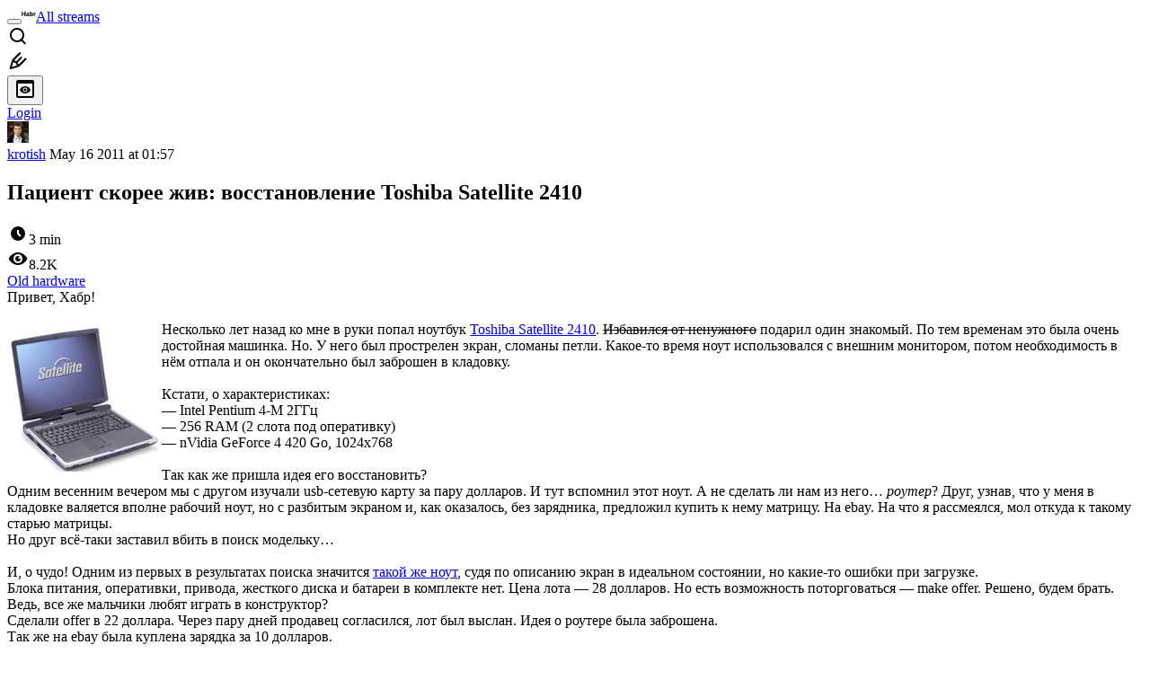

--- FILE ---
content_type: text/html; charset=utf-8
request_url: https://habr.com/en/articles/119327/
body_size: 20916
content:
<!DOCTYPE html>
<html lang="en">

  <head>
    <title>Пациент скорее жив: восстановление Toshiba Satellite 2410 &#x2F; Habr</title>
<meta property="fb:app_id" content="444736788986613">
<meta property="fb:pages" content="472597926099084">
<meta name="twitter:card" content="summary_large_image">
<meta name="twitter:site" content="@habr_eng">
<meta property="og:site_name" content="Habr">
<link href="https://habr.com/en/rss/post/119327/?fl=en" type="application/rss+xml" title rel="alternate" name="rss">
<link href="https://habr.com/ru/articles/119327/" rel="canonical" data-hid="e3fa780">
<link rel="image_src" href="https://habr.com/share/publication/119327/a58a385297c158ddfb7fc0f2d9a77960/" data-hid="2a79c45">
<meta property="og:title" content="Пациент скорее жив: восстановление Toshiba Satellite 2410">
<meta name="twitter:title" content="Пациент скорее жив: восстановление Toshiba Satellite 2410">
<meta name="aiturec:title" content="Пациент скорее жив: восстановление Toshiba Satellite 2410">
<meta name="description" content="Привет, Хабр! Несколько лет назад ко мне в руки попал ноутбук Toshiba Satellite 2410 . Избавился от ненужного подарил один знакомый. По тем временам это была очень достойная машинка. Но. У него был...">
<meta itemprop="description" content="Привет, Хабр! Несколько лет назад ко мне в руки попал ноутбук Toshiba Satellite 2410 . Избавился от ненужного подарил один знакомый. По тем временам это была очень достойная машинка. Но. У него был...">
<meta property="og:description" content="Привет, Хабр! Несколько лет назад ко мне в руки попал ноутбук Toshiba Satellite 2410 . Избавился от ненужного подарил один знакомый. По тем временам это была очень достойная машинка. Но. У него был...">
<meta name="twitter:description" content="Привет, Хабр! Несколько лет назад ко мне в руки попал ноутбук Toshiba Satellite 2410 . Избавился от ненужного подарил один знакомый. По тем временам это была очень достойная машинка. Но. У него был...">
<meta property="aiturec:description" content="Привет, Хабр! Несколько лет назад ко мне в руки попал ноутбук Toshiba Satellite 2410 . Избавился от ненужного подарил один знакомый. По тем временам это была очень достойная машинка. Но. У него был...">
<meta itemprop="image" content="https://habr.com/share/publication/119327/a58a385297c158ddfb7fc0f2d9a77960/">
<meta property="og:image" content="https://habr.com/share/publication/119327/a58a385297c158ddfb7fc0f2d9a77960/">
<meta property="og:image:width" content="1200">
<meta property="og:image:height" content="630">
<meta property="aiturec:image" content="https://habr.com/share/publication/119327/a58a385297c158ddfb7fc0f2d9a77960/">
<meta name="twitter:image" content="https://habr.com/share/publication/119327/a58a385297c158ddfb7fc0f2d9a77960/">
<meta property="vk:image" content="https://habr.com/share/publication/119327/a58a385297c158ddfb7fc0f2d9a77960/?format=vk">
<meta property="vk:image" content="https://habr.com/share/publication/119327/a58a385297c158ddfb7fc0f2d9a77960/?format=vk?format=vk">
<meta property="aiturec:item_id" content="119327">
<meta property="aiturec:datetime" content="2011-05-16T01:57:52.000Z">
<meta content="https://habr.com/ru/articles/119327/" property="og:url">
<meta property="og:type" content="article">
<meta property="og:locale" content="ru_RU">
<meta property="og:image:width" content="1200">
<meta property="og:image:height" content="630">
<meta name="keywords" content="toshiba satellite, старое железо">
<script type="application/ld+json" data-hid="1e0f0a2">{"@context":"http:\/\/schema.org","@type":"Article","mainEntityOfPage":{"@type":"WebPage","@id":"https:\/\/habr.com\/ru\/articles\/119327\/"},"headline":"Пациент скорее жив: восстановление Toshiba Satellite 2410","datePublished":"2011-05-16T05:57:52+04:00","dateModified":"2011-05-16T06:26:12+04:00","author":{"@type":"Person","name":"Ilya"},"publisher":{"@type":"Organization","name":"Habr","logo":{"@type":"ImageObject","url":"https:\/\/habrastorage.org\/webt\/a_\/lk\/9m\/a_lk9mjkccjox-zccjrpfolmkmq.png"}},"description":"Привет, Хабр!  Несколько лет назад ко мне в руки попал ноутбук Toshiba Satellite 2410. Избавился от ненужного подарил один знакомый. По тем временам это была оче...","url":"https:\/\/habr.com\/ru\/articles\/119327\/#post-content-body","about":["h_antikvariat","f_popsci"],"image":["http:\/\/habrastorage.org\/storage\/37c10e96\/1723251e\/d8a819fa\/baa87e98.jpg","https:\/\/habrastorage.org\/storage\/f4ebe7c7\/a9fa78b1\/8d951ab9\/51acc761.jpg","http:\/\/habrastorage.org\/storage\/e722318f\/2b980941\/ef03f160\/15248373.jpg","https:\/\/habrastorage.org\/storage\/37c10e96\/1723251e\/d8a819fa\/baa87e98.jpg","http:\/\/habrastorage.org\/storage\/38c95e56\/ebd559c9\/ed2ceca1\/4320b0d6.jpg","https:\/\/habrastorage.org\/storage\/e722318f\/2b980941\/ef03f160\/15248373.jpg","http:\/\/habrastorage.org\/storage\/e9f7b2e8\/8e007138\/71500be0\/13b7fc9d.jpg","https:\/\/habrastorage.org\/storage\/38c95e56\/ebd559c9\/ed2ceca1\/4320b0d6.jpg","http:\/\/habrastorage.org\/storage\/37ba92bb\/5c92dbc5\/9f3cfec6\/4ea85f2b.jpg","https:\/\/habrastorage.org\/storage\/e9f7b2e8\/8e007138\/71500be0\/13b7fc9d.jpg","http:\/\/habrastorage.org\/storage\/62420ce0\/638efdc3\/7dd40218\/bb6a6e36.jpg","https:\/\/habrastorage.org\/storage\/37ba92bb\/5c92dbc5\/9f3cfec6\/4ea85f2b.jpg","http:\/\/habrastorage.org\/storage\/642bef42\/66f89df8\/3cade610\/72079716.jpg","https:\/\/habrastorage.org\/storage\/62420ce0\/638efdc3\/7dd40218\/bb6a6e36.jpg","http:\/\/habrastorage.org\/storage\/7d5fec6f\/ffd4cbcf\/4f9270ec\/71c02a77.jpg","https:\/\/habrastorage.org\/storage\/642bef42\/66f89df8\/3cade610\/72079716.jpg","http:\/\/habrastorage.org\/storage\/021a507f\/2e32d099\/21822591\/0252994b.jpg","https:\/\/habrastorage.org\/storage\/7d5fec6f\/ffd4cbcf\/4f9270ec\/71c02a77.jpg","http:\/\/habrastorage.org\/storage\/21274e16\/08bd9f28\/32b19076\/6e24065a.jpg","https:\/\/habrastorage.org\/storage\/021a507f\/2e32d099\/21822591\/0252994b.jpg","http:\/\/habrastorage.org\/storage\/1017a4de\/490c7c40\/7875ed56\/6202e97f.jpg","https:\/\/habrastorage.org\/storage\/21274e16\/08bd9f28\/32b19076\/6e24065a.jpg","http:\/\/habrastorage.org\/storage\/e5e3b2eb\/95e4bb39\/5560b815\/f5dfc96a.jpg","https:\/\/habrastorage.org\/storage\/1017a4de\/490c7c40\/7875ed56\/6202e97f.jpg","http:\/\/habrastorage.org\/storage\/92ea8640\/e68e067c\/7691414a\/bf352f34.jpg","https:\/\/habrastorage.org\/storage\/e5e3b2eb\/95e4bb39\/5560b815\/f5dfc96a.jpg","https:\/\/habrastorage.org\/storage\/92ea8640\/e68e067c\/7691414a\/bf352f34.jpg"]}</script>
    <meta charset="UTF-8">
    <meta name="viewport"
      content="width=device-width,initial-scale=1.0,viewport-fit=cover,minimum-scale=1">
    <meta name="referrer" content="unsafe-url">
    <style>
      /* cyrillic-ext */
      @font-face {
        font-family: 'Fira Sans';
        font-style: normal;
        font-weight: 400;
        font-display: swap;
        src: url(https://fonts.gstatic.com/s/firasans/v17/va9E4kDNxMZdWfMOD5VvmojLazX3dGTP.woff2) format('woff2');
        unicode-range: U+0460-052F, U+1C80-1C88, U+20B4, U+2DE0-2DFF, U+A640-A69F, U+FE2E-FE2F;
      }

      /* cyrillic */
      @font-face {
        font-family: 'Fira Sans';
        font-style: normal;
        font-weight: 400;
        font-display: swap;
        src: url(https://fonts.gstatic.com/s/firasans/v17/va9E4kDNxMZdWfMOD5Vvk4jLazX3dGTP.woff2) format('woff2');
        unicode-range: U+0301, U+0400-045F, U+0490-0491, U+04B0-04B1, U+2116;
      }

      /* latin-ext */
      @font-face {
        font-family: 'Fira Sans';
        font-style: normal;
        font-weight: 400;
        font-display: swap;
        src: url(https://fonts.gstatic.com/s/firasans/v17/va9E4kDNxMZdWfMOD5VvmYjLazX3dGTP.woff2) format('woff2');
        unicode-range: U+0100-02AF, U+0304, U+0308, U+0329, U+1E00-1E9F, U+1EF2-1EFF, U+2020, U+20A0-20AB, U+20AD-20C0, U+2113, U+2C60-2C7F, U+A720-A7FF;
      }

      /* latin */
      @font-face {
        font-family: 'Fira Sans';
        font-style: normal;
        font-weight: 400;
        font-display: swap;
        src: url(https://fonts.gstatic.com/s/firasans/v17/va9E4kDNxMZdWfMOD5Vvl4jLazX3dA.woff2) format('woff2');
        unicode-range: U+0000-00FF, U+0131, U+0152-0153, U+02BB-02BC, U+02C6, U+02DA, U+02DC, U+0304, U+0308, U+0329, U+2000-206F, U+2074, U+20AC, U+2122, U+2191, U+2193, U+2212, U+2215, U+FEFF, U+FFFD;
      }

      /* cyrillic-ext */
      @font-face {
        font-family: 'Fira Sans';
        font-style: normal;
        font-weight: 500;
        font-display: swap;
        src: url(https://fonts.gstatic.com/s/firasans/v17/va9B4kDNxMZdWfMOD5VnZKveSxf6Xl7Gl3LX.woff2) format('woff2');
        unicode-range: U+0460-052F, U+1C80-1C88, U+20B4, U+2DE0-2DFF, U+A640-A69F, U+FE2E-FE2F;
      }

      /* cyrillic */
      @font-face {
        font-family: 'Fira Sans';
        font-style: normal;
        font-weight: 500;
        font-display: swap;
        src: url(https://fonts.gstatic.com/s/firasans/v17/va9B4kDNxMZdWfMOD5VnZKveQhf6Xl7Gl3LX.woff2) format('woff2');
        unicode-range: U+0301, U+0400-045F, U+0490-0491, U+04B0-04B1, U+2116;
      }

      /* latin-ext */
      @font-face {
        font-family: 'Fira Sans';
        font-style: normal;
        font-weight: 500;
        font-display: swap;
        src: url(https://fonts.gstatic.com/s/firasans/v17/va9B4kDNxMZdWfMOD5VnZKveSBf6Xl7Gl3LX.woff2) format('woff2');
        unicode-range: U+0100-02AF, U+0304, U+0308, U+0329, U+1E00-1E9F, U+1EF2-1EFF, U+2020, U+20A0-20AB, U+20AD-20C0, U+2113, U+2C60-2C7F, U+A720-A7FF;
      }

      /* latin */
      @font-face {
        font-family: 'Fira Sans';
        font-style: normal;
        font-weight: 500;
        font-display: swap;
        src: url(https://fonts.gstatic.com/s/firasans/v17/va9B4kDNxMZdWfMOD5VnZKveRhf6Xl7Glw.woff2) format('woff2');
        unicode-range: U+0000-00FF, U+0131, U+0152-0153, U+02BB-02BC, U+02C6, U+02DA, U+02DC, U+0304, U+0308, U+0329, U+2000-206F, U+2074, U+20AC, U+2122, U+2191, U+2193, U+2212, U+2215, U+FEFF, U+FFFD;
      }

      /* cyrillic-ext */
      @font-face {
        font-family: 'Fira Sans';
        font-style: normal;
        font-weight: 700;
        font-display: swap;
        src: url(https://fonts.gstatic.com/s/firasans/v17/va9B4kDNxMZdWfMOD5VnLK3eSxf6Xl7Gl3LX.woff2) format('woff2');
        unicode-range: U+0460-052F, U+1C80-1C88, U+20B4, U+2DE0-2DFF, U+A640-A69F, U+FE2E-FE2F;
      }

      /* cyrillic */
      @font-face {
        font-family: 'Fira Sans';
        font-style: normal;
        font-weight: 700;
        font-display: swap;
        src: url(https://fonts.gstatic.com/s/firasans/v17/va9B4kDNxMZdWfMOD5VnLK3eQhf6Xl7Gl3LX.woff2) format('woff2');
        unicode-range: U+0301, U+0400-045F, U+0490-0491, U+04B0-04B1, U+2116;
      }

      /* latin-ext */
      @font-face {
        font-family: 'Fira Sans';
        font-style: normal;
        font-weight: 700;
        font-display: swap;
        src: url(https://fonts.gstatic.com/s/firasans/v17/va9B4kDNxMZdWfMOD5VnLK3eSBf6Xl7Gl3LX.woff2) format('woff2');
        unicode-range: U+0100-02AF, U+0304, U+0308, U+0329, U+1E00-1E9F, U+1EF2-1EFF, U+2020, U+20A0-20AB, U+20AD-20C0, U+2113, U+2C60-2C7F, U+A720-A7FF;
      }

      /* latin */
      @font-face {
        font-family: 'Fira Sans';
        font-style: normal;
        font-weight: 700;
        font-display: swap;
        src: url(https://fonts.gstatic.com/s/firasans/v17/va9B4kDNxMZdWfMOD5VnLK3eRhf6Xl7Glw.woff2) format('woff2');
        unicode-range: U+0000-00FF, U+0131, U+0152-0153, U+02BB-02BC, U+02C6, U+02DA, U+02DC, U+0304, U+0308, U+0329, U+2000-206F, U+2074, U+20AC, U+2122, U+2191, U+2193, U+2212, U+2215, U+FEFF, U+FFFD;
      }
    </style>
    <link rel="preload" href="https://assets.habr.com/habr-web/release_2.295.0/css/theme/light-v2.295.0.css" as="style" media="(prefers-color-scheme: light)" /><link rel="preload" href="https://assets.habr.com/habr-web/release_2.295.0/css/theme/dark-v2.295.0.css" as="style" media="(prefers-color-scheme: dark)" /><link id="light-colors" rel="stylesheet" href="https://assets.habr.com/habr-web/release_2.295.0/css/theme/light-v2.295.0.css" media="(prefers-color-scheme: light)" /><link id="dark-colors" rel="stylesheet" href="https://assets.habr.com/habr-web/release_2.295.0/css/theme/dark-v2.295.0.css" media="(prefers-color-scheme: dark)" />
    <script>window.i18nFetch = new Promise((res, rej) => {
            const xhr = new XMLHttpRequest();
            xhr.open('GET', '/js/i18n/en-compiled.8b63478a0fd184998c74cafa181b072f.json');
            xhr.responseType = 'json';
            xhr.onload = function(e) {
              if (this.status === 200) {
                res({en: xhr.response});
              } else {
                rej(e);
              }
            };
            xhr.send();
          });</script>
    <style>
      .grecaptcha-badge {
        visibility: hidden;
      }
    </style>
    <meta name="habr-version" content="2.295.0">
    
    <meta name="apple-mobile-web-app-status-bar-style" content="#303b44">
    <meta name="msapplication-TileColor" content="#629FBC">
    <meta name="apple-mobile-web-app-capable" content="yes">
    <meta name="mobile-web-app-capable" content="yes">
    <link rel="shortcut icon" type="image/png" sizes="16x16" href="https://assets.habr.com/habr-web/release_2.295.0/img/favicons/favicon-16.png">
    <link rel="shortcut icon" type="image/png" sizes="32x32" href="https://assets.habr.com/habr-web/release_2.295.0/img/favicons/favicon-32.png">
    <link rel="apple-touch-icon" type="image/png" sizes="76x76" href="https://assets.habr.com/habr-web/release_2.295.0/img/favicons/apple-touch-icon-76.png">
    <link rel="apple-touch-icon" type="image/png" sizes="120x120" href="https://assets.habr.com/habr-web/release_2.295.0/img/favicons/apple-touch-icon-120.png">
    <link rel="apple-touch-icon" type="image/png" sizes="152x152" href="https://assets.habr.com/habr-web/release_2.295.0/img/favicons/apple-touch-icon-152.png">
    <link rel="apple-touch-icon" type="image/png" sizes="180x180" href="https://assets.habr.com/habr-web/release_2.295.0/img/favicons/apple-touch-icon-180.png">
    <link rel="apple-touch-icon" type="image/png" sizes="256x256" href="https://assets.habr.com/habr-web/release_2.295.0/img/favicons/apple-touch-icon-256.png">
    <link rel="apple-touch-startup-image"
      media="screen and (device-width: 320px) and (device-height: 568px) and (-webkit-device-pixel-ratio: 2) and (orientation: landscape)"
      href="https://assets.habr.com/habr-web/release_2.295.0/img/splashes/splash_1136x640.png">
    <link rel="apple-touch-startup-image"
      media="screen and (device-width: 375px) and (device-height: 812px) and (-webkit-device-pixel-ratio: 3) and (orientation: landscape)"
      href="https://assets.habr.com/habr-web/release_2.295.0/img/splashes/splash_2436x1125.png">
    <link rel="apple-touch-startup-image"
      media="screen and (device-width: 414px) and (device-height: 896px) and (-webkit-device-pixel-ratio: 2) and (orientation: landscape)"
      href="https://assets.habr.com/habr-web/release_2.295.0/img/splashes/splash_1792x828.png">
    <link rel="apple-touch-startup-image"
      media="screen and (device-width: 414px) and (device-height: 896px) and (-webkit-device-pixel-ratio: 2) and (orientation: portrait)"
      href="https://assets.habr.com/habr-web/release_2.295.0/img/splashes/splash_828x1792.png">
    <link rel="apple-touch-startup-image"
      media="screen and (device-width: 375px) and (device-height: 667px) and (-webkit-device-pixel-ratio: 2) and (orientation: landscape)"
      href="https://assets.habr.com/habr-web/release_2.295.0/img/splashes/splash_1334x750.png">
    <link rel="apple-touch-startup-image"
      media="screen and (device-width: 414px) and (device-height: 896px) and (-webkit-device-pixel-ratio: 3) and (orientation: portrait)"
      href="https://assets.habr.com/habr-web/release_2.295.0/img/splashes/splash_1242x2668.png">
    <link rel="apple-touch-startup-image"
      media="screen and (device-width: 414px) and (device-height: 736px) and (-webkit-device-pixel-ratio: 3) and (orientation: landscape)"
      href="https://assets.habr.com/habr-web/release_2.295.0/img/splashes/splash_2208x1242.png">
    <link rel="apple-touch-startup-image"
      media="screen and (device-width: 375px) and (device-height: 812px) and (-webkit-device-pixel-ratio: 3) and (orientation: portrait)"
      href="https://assets.habr.com/habr-web/release_2.295.0/img/splashes/splash_1125x2436.png">
    <link rel="apple-touch-startup-image"
      media="screen and (device-width: 414px) and (device-height: 736px) and (-webkit-device-pixel-ratio: 3) and (orientation: portrait)"
      href="https://assets.habr.com/habr-web/release_2.295.0/img/splashes/splash_1242x2208.png">
    <link rel="apple-touch-startup-image"
      media="screen and (device-width: 1024px) and (device-height: 1366px) and (-webkit-device-pixel-ratio: 2) and (orientation: landscape)"
      href="https://assets.habr.com/habr-web/release_2.295.0/img/splashes/splash_2732x2048.png">
    <link rel="apple-touch-startup-image"
      media="screen and (device-width: 414px) and (device-height: 896px) and (-webkit-device-pixel-ratio: 3) and (orientation: landscape)"
      href="https://assets.habr.com/habr-web/release_2.295.0/img/splashes/splash_2688x1242.png">
    <link rel="apple-touch-startup-image"
      media="screen and (device-width: 834px) and (device-height: 1112px) and (-webkit-device-pixel-ratio: 2) and (orientation: landscape)"
      href="https://assets.habr.com/habr-web/release_2.295.0/img/splashes/splash_2224x1668.png">
    <link rel="apple-touch-startup-image"
      media="screen and (device-width: 375px) and (device-height: 667px) and (-webkit-device-pixel-ratio: 2) and (orientation: portrait)"
      href="https://assets.habr.com/habr-web/release_2.295.0/img/splashes/splash_750x1334.png">
    <link rel="apple-touch-startup-image"
      media="screen and (device-width: 1024px) and (device-height: 1366px) and (-webkit-device-pixel-ratio: 2) and (orientation: portrait)"
      href="https://assets.habr.com/habr-web/release_2.295.0/img/splashes/splash_2048x2732.png">
    <link rel="apple-touch-startup-image"
      media="screen and (device-width: 834px) and (device-height: 1194px) and (-webkit-device-pixel-ratio: 2) and (orientation: landscape)"
      href="https://assets.habr.com/habr-web/release_2.295.0/img/splashes/splash_2388x1668.png">
    <link rel="apple-touch-startup-image"
      media="screen and (device-width: 834px) and (device-height: 1112px) and (-webkit-device-pixel-ratio: 2) and (orientation: portrait)"
      href="https://assets.habr.com/habr-web/release_2.295.0/img/splashes/splash_1668x2224.png">
    <link rel="apple-touch-startup-image"
      media="screen and (device-width: 320px) and (device-height: 568px) and (-webkit-device-pixel-ratio: 2) and (orientation: portrait)"
      href="https://assets.habr.com/habr-web/release_2.295.0/img/splashes/splash_640x1136.png">
    <link rel="apple-touch-startup-image"
      media="screen and (device-width: 834px) and (device-height: 1194px) and (-webkit-device-pixel-ratio: 2) and (orientation: portrait)"
      href="https://assets.habr.com/habr-web/release_2.295.0/img/splashes/splash_1668x2388.png">
    <link rel="apple-touch-startup-image"
      media="screen and (device-width: 768px) and (device-height: 1024px) and (-webkit-device-pixel-ratio: 2) and (orientation: landscape)"
      href="https://assets.habr.com/habr-web/release_2.295.0/img/splashes/splash_2048x1536.png">
    <link rel="apple-touch-startup-image"
      media="screen and (device-width: 768px) and (device-height: 1024px) and (-webkit-device-pixel-ratio: 2) and (orientation: portrait)"
      href="https://assets.habr.com/habr-web/release_2.295.0/img/splashes/splash_1536x2048.png">
    <link rel="mask-icon" color="#77a2b6" href="https://assets.habr.com/habr-web/release_2.295.0/img/favicons/apple-touch-icon-120.svg">
    <link crossorigin="use-credentials" href="/manifest.webmanifest" rel="manifest">

    <link rel="preconnect" href="https://fonts.googleapis.com">
    <link rel="preconnect" href="https://fonts.gstatic.com" crossorigin>
    <link href="https://fonts.googleapis.com/css2?family=Inter:ital,opsz,wght@0,14..32,100..900;1,14..32,100..900" rel="stylesheet">

    <script async src="https://unpkg.com/pwacompat" crossorigin="anonymous"></script>
    <script>window.yaContextCb = window.yaContextCb || [];</script>
    <script>
      window.bus = {
        queue: {},
        cbs: {},
        on(event, cb) {
          if (!this.cbs[event]) this.cbs[event] = [];
          this.cbs[event].push(cb);
          if (this.queue[event]) {
            this.queue[event].forEach(e => cb(e));
          }
        },
        emit(event, payload) {
          if (!this.queue[event]) this.queue[event] = [];
          this.queue[event].push(payload);
          if (this.cbs[event]) this.cbs[event].forEach(cb => cb(payload));
        }
      }
    </script>
    <script src="https://yandex.ru/ads/system/context.js" async onerror="window.bus.emit('yandex-error')"></script>
    <script async src="https://cdn.skcrtxr.com/roxot-wrapper/js/roxot-manager.js?pid=c427193e-c45c-4b31-b9de-0d5bc41115fd" onerror="window.bus.emit('roxot-error')"></script>
  <link rel="preload" href="https://assets.habr.com/habr-web/release_2.295.0/js/chunk-vendors.c3026c80.js" as="script"><link rel="preload" href="https://assets.habr.com/habr-web/release_2.295.0/css/app.cbca04d2.css" as="style"><link rel="preload" href="https://assets.habr.com/habr-web/release_2.295.0/js/app.4a7f41fa.js" as="script"><link rel="stylesheet" href="https://assets.habr.com/habr-web/release_2.295.0/css/app.cbca04d2.css"></head>
  <body>
    
    <div id="mount"><div id="app"><div class="tm-layout__wrapper"><!--[--><!----><div></div><div class="header-banner-wrapper"><div class="element-wrapper above-header" style="--754c4550:100%;--56cb6579:auto;"><!--[--><div class="placeholder-wrapper banner-container__placeholder"><!----><!----><!----><!----><!----><!----><!----><!----><!----><!----><!----><!----><!----><!----><!----><!----><!----><!----><!----><!----><!----><!----><!----><!----><!----><!----><!----><!----><!----><!----><!----><!----><!----><div class="adfox-banner-placeholder above-header" data-v-24012b5e><div class="image loads" data-v-24012b5e></div><div class="lines" data-v-24012b5e><div class="line loads" data-v-24012b5e></div><div class="line loads" data-v-24012b5e></div><div class="line loads" data-v-24012b5e></div></div></div><!----><!----><!----></div><!--[--><div id="adfox_175449164307199013" class="banner-target"></div><!--]--><!--]--></div></div><header class="tm-header tm-header" data-test-id="header"><!----><!----><div class="tm-page-width"><!--[--><div class="tm-header__container"><button aria-expanded="false" aria-label="Toggle menu" class="burger-button tm-header__button tm-header__burger" data-v-56ed7aae><span class="line top" data-v-56ed7aae></span><span class="line middle" data-v-56ed7aae></span><span class="line bottom" data-v-56ed7aae></span></button><span class="tm-header__logo-wrap"><a class="tm-header__logo tm-header__logo_hl-en tm-header__logo" href="/en/feed"><svg class="tm-svg-img tm-header__icon" height="16" width="16"><title>Habr</title><use xlink:href="/img/habr-logo-en.svg#logo"></use></svg></a></span><span class="tm-header__divider"></span><!--[--><a class="tm-header__all-flows" href="/en/articles/">All streams</a><!--]--><!----><div class="tm-header-user-menu tm-base-layout__user-menu"><a href="/en/search/" class="tm-header-user-menu__item tm-header-user-menu__search" data-test-id="search-button"><svg class="tm-svg-img tm-header-user-menu__icon tm-header-user-menu__icon_search" height="24" width="24"><title>Search</title><use xlink:href="/img/megazord-v28.cba4c116..svg#search"></use></svg></a><!----><!----><div class="tm-header-user-menu__item tm-header-user-menu__write"><a href="/en/sandbox/start/" class=""><svg class="tm-svg-img tm-header-user-menu__icon tm-header-user-menu__icon_write" height="24" width="24"><title>Write a publication</title><use xlink:href="/img/megazord-v28.cba4c116..svg#write"></use></svg></a><!----></div><!--[--><div class="tm-header-user-menu__item"><button class="tm-header-user-menu__toggle" data-test-id="user-menu-settings"><svg class="tm-svg-img tm-header-user-menu__icon" height="24" width="24"><title>Settings</title><use xlink:href="/img/megazord-v28.cba4c116..svg#page-settings"></use></svg></button></div><a href="https://habr.com/kek/v1/auth/habrahabr/?back=/en/articles/119327/&amp;hl=en" rel="nofollow" class="tm-header-user-menu__item tm-header-user-menu__login" role="button"><!--[-->Login<!--]--></a><!--]--><template><!----></template><!--teleport start--><!--teleport end--></div></div><!--]--></div></header><div class="tm-layout"><div class="tm-page-progress-bar"></div><!----><div class="tm-page-width"><!--[--><!----><!----><!----><!--]--></div><main class="tm-layout__container"><div class="tm-page" hl="en" data-async-called="true" style="--1225c589:0;--8a5a8d12:0;"><!----><div class="tm-page-width"><!--[--><!----><div class="tm-page__wrapper"><!----><div class="tm-page__main_has-sidebar tm-page__main"><div class="pull-down"><!----><div class="pull-down__header" style="height:0px;"><div class="pull-down__content" style="bottom:10px;"><svg class="tm-svg-img pull-down__icon pull-down__arrow" height="24" width="24"><title>Pull to refresh</title><use xlink:href="/img/megazord-v28.cba4c116..svg#pull-arrow"></use></svg></div></div><!--[--><!--[--><!----><div class="tm-article-presenter" data-async-called="true"><!--[--><!--]--><div class="tm-article-presenter__body" data-test-id="article-body"><div class="tm-misprint-area"><div class="tm-misprint-area__wrapper"><!--[--><article class="tm-article-presenter__content tm-article-presenter__content_narrow"><!--[--><div class="tm-article-presenter__header"><!--[--><!--]--><div class="article-snippet tm-article-presenter__snippet" data-v-085cd854><!--[--><!--]--><div class="meta-container" data-v-085cd854><div class="meta" data-v-085cd854><span class="tm-user-info author" data-v-085cd854><a href="/en/users/krotish/" class="tm-user-info__userpic" data-test-id="user-info-pic"><!--[--><div class="tm-entity-image"><img alt="" class="tm-entity-image__pic" height="24" src="//habrastorage.org/r/w48/getpro/habr/avatars/6b2/1e9/c85/6b21e9c857a9a0af8df365199689131d.jpg" width="24"></div><!--]--></a><span class="tm-user-info__user tm-user-info__user_appearance-default" data-test-id="user-info-description"><a href="/en/users/krotish/" class="tm-user-info__username" data-test-id="user-info-username"><!--[-->krotish<!--]--></a><!----><!--[--><span class="tm-article-datetime-published" data-v-085cd854><time data-allow-mismatch datetime="2011-05-16T01:57:52.000Z" title="2011-05-16, 01:57"> May  16 2011 at 01:57</time></span><!--]--></span></span></div><div class="controls" data-v-085cd854><!----><!----><!----><!----></div></div><h1 class="tm-title tm-title_h1" lang="ru" data-test-id="articleTitle" data-v-085cd854><span>Пациент скорее жив: восстановление Toshiba Satellite 2410</span></h1><div class="stats" data-test-id="articleStats" data-v-085cd854><!----><div class="tm-article-reading-time" data-v-085cd854><span class="tm-svg-icon__wrapper tm-article-reading-time__icon"><svg class="tm-svg-img tm-svg-icon" height="24" width="24"><title>Reading time</title><use xlink:href="/img/megazord-v28.cba4c116..svg#clock"></use></svg></span><span class="tm-article-reading-time__label">3 min</span></div><span class="tm-icon-counter tm-data-icons__item reach-counter" data-v-085cd854><svg class="tm-svg-img tm-icon-counter__icon" height="24" width="24"><title>Reach and readers</title><use xlink:href="/img/megazord-v28.cba4c116..svg#counter-views"></use></svg><span class="tm-icon-counter__value" title="8159">8.2K</span></span></div><div class="tm-publication-hubs__container" data-test-id="articleHubsList" data-v-085cd854><div class="tm-publication-hubs"><!--[--><span class="tm-publication-hub__link-container"><a href="/en/hubs/antikvariat/" class="tm-publication-hub__link"><!--[--><span>Old hardware</span><!----><!--]--></a></span><!--]--></div></div><div class="tm-article-labels" data-test-id="articleLabels" data-v-085cd854 data-v-bfa2437b><div class="tm-article-labels__container" data-v-bfa2437b><!----><!--[--><!----><!--[--><!--]--><!--]--></div></div><!----><!----><!--teleport start--><!--teleport end--></div></div><!--[--><!----><div class="article-body" data-gallery-root lang="ru" data-v-aad06d04><div data-v-aad06d04><!--[--><!--]--></div><div id="post-content-body" data-v-aad06d04><div><div class="article-formatted-body article-formatted-body article-formatted-body_version-1"><div xmlns="http://www.w3.org/1999/xhtml">Привет, Хабр!<br/>
<br/>
<img align="left" src="https://habrastorage.org/r/w1560/storage/f4ebe7c7/a9fa78b1/8d951ab9/51acc761.jpg" sizes="(max-width: 780px) 100vw, 50vw" srcset="https://habrastorage.org/r/w780/storage/f4ebe7c7/a9fa78b1/8d951ab9/51acc761.jpg 780w,&#10;       https://habrastorage.org/r/w1560/storage/f4ebe7c7/a9fa78b1/8d951ab9/51acc761.jpg 781w" loading="lazy" decode="async"/>Несколько лет назад ко мне в руки попал ноутбук <a href="http://zoom.cnews.ru/goods_card/item/20713/toshiba-satellite-2410-s205">Toshiba Satellite 2410</a>. <s>Избавился от ненужного</s> подарил один знакомый. По тем временам это была очень достойная машинка. Но. У него был прострелен экран, сломаны петли. Какое-то время ноут использовался с внешним монитором, потом необходимость в нём отпала и он окончательно был заброшен в кладовку.<br/>
<br/>
Кстати, о характеристиках:<br/>
— Intel Pentium 4-M 2ГГц<br/>
— 256 RAM (2 слота под оперативку)<br/>
— nVidia GeForce 4 420 Go, 1024x768<br/>
<br/>
Так как же пришла идея его восстановить?<a name="habracut"></a><br/>
Одним весенним вечером мы с другом изучали usb-сетевую карту за пару долларов. И тут вспомнил этот ноут. А не сделать ли нам из него… <i>роутер</i>? Друг, узнав, что у меня в кладовке валяется вполне рабочий ноут, но с разбитым экраном и, как оказалось, без зарядника, предложил купить к нему матрицу. На ebay. На что я рассмеялся, мол откуда к такому старью матрицы.<br/>
Но друг всё-таки заставил вбить в поиск модельку…<br/>
<br/>
И, о чудо! Одним из первых в результатах поиска значится <a href="http://cgi.ebay.com/ws/eBayISAPI.dll?ViewItem&amp;_trksid=p4340.l2557&amp;rt=nc&amp;nma=true&amp;item=380326483034&amp;si=8L5vmMmn2U4h%252Bt7A7aS5thXVw%252Fk%253D&amp;viewitem=#ht_799wt_1141">такой же ноут</a>, судя по описанию экран в идеальном состоянии, но какие-то ошибки при загрузке.<br/>
Блока питания, оперативки, привода, жесткого диска и батареи в комплекте нет. Цена лота — 28 долларов. Но есть возможность поторговаться — make offer. Решено, будем брать. Ведь, все же мальчики любят играть в конструктор?<br/>
Сделали offer в 22 доллара. Через пару дней продавец согласился, лот был выслан. Идея о роутере была заброшена.<br/>
Так же на ebay была куплена зарядка за 10 долларов.<br/>
<br/>
Прошёл месяц, ноутбук и зарядка доехали.<br/>
<br/>
<img src="https://habrastorage.org/r/w1560/storage/37c10e96/1723251e/d8a819fa/baa87e98.jpg" sizes="(max-width: 780px) 100vw, 50vw" srcset="https://habrastorage.org/r/w780/storage/37c10e96/1723251e/d8a819fa/baa87e98.jpg 780w,&#10;       https://habrastorage.org/r/w1560/storage/37c10e96/1723251e/d8a819fa/baa87e98.jpg 781w" loading="lazy" decode="async"/><br/>
<br/>
<img src="https://habrastorage.org/r/w1560/storage/e722318f/2b980941/ef03f160/15248373.jpg" sizes="(max-width: 780px) 100vw, 50vw" srcset="https://habrastorage.org/r/w780/storage/e722318f/2b980941/ef03f160/15248373.jpg 780w,&#10;       https://habrastorage.org/r/w1560/storage/e722318f/2b980941/ef03f160/15248373.jpg 781w" loading="lazy" decode="async"/><br/>
<br/>
Американец был в очень хорошем состоянии, пара царапин на крышке. С экраном всё в порядке. При загрузке выдавал «IDE #1 ERROR». На клавиатуре не хватало клавиши «X».<br/>
<br/>
<img src="https://habrastorage.org/r/w1560/storage/38c95e56/ebd559c9/ed2ceca1/4320b0d6.jpg" sizes="(max-width: 780px) 100vw, 50vw" srcset="https://habrastorage.org/r/w780/storage/38c95e56/ebd559c9/ed2ceca1/4320b0d6.jpg 780w,&#10;       https://habrastorage.org/r/w1560/storage/38c95e56/ebd559c9/ed2ceca1/4320b0d6.jpg 781w" loading="lazy" decode="async"/><br/>
<br/>
Ну что ж, пора переходить к операции. Раненный ноутбук был уже разобран.<br/>
<br/>
<img src="https://habrastorage.org/r/w1560/storage/e9f7b2e8/8e007138/71500be0/13b7fc9d.jpg" sizes="(max-width: 780px) 100vw, 50vw" srcset="https://habrastorage.org/r/w780/storage/e9f7b2e8/8e007138/71500be0/13b7fc9d.jpg 780w,&#10;       https://habrastorage.org/r/w1560/storage/e9f7b2e8/8e007138/71500be0/13b7fc9d.jpg 781w" loading="lazy" decode="async"/><br/>
<br/>
<img src="https://habrastorage.org/r/w1560/storage/37ba92bb/5c92dbc5/9f3cfec6/4ea85f2b.jpg" sizes="(max-width: 780px) 100vw, 50vw" srcset="https://habrastorage.org/r/w780/storage/37ba92bb/5c92dbc5/9f3cfec6/4ea85f2b.jpg 780w,&#10;       https://habrastorage.org/r/w1560/storage/37ba92bb/5c92dbc5/9f3cfec6/4ea85f2b.jpg 781w" loading="lazy" decode="async"/><br/>
<br/>
Разобрали американца.<br/>
<br/>
<img src="https://habrastorage.org/r/w1560/storage/62420ce0/638efdc3/7dd40218/bb6a6e36.jpg" sizes="(max-width: 780px) 100vw, 50vw" srcset="https://habrastorage.org/r/w780/storage/62420ce0/638efdc3/7dd40218/bb6a6e36.jpg 780w,&#10;       https://habrastorage.org/r/w1560/storage/62420ce0/638efdc3/7dd40218/bb6a6e36.jpg 781w" loading="lazy" decode="async"/><br/>
<br/>
И тут мы были удивлены: внутри американца не было ни единой пылинки. Вообще. Даже в кулере не было пыли. Это был шок. <br/>
<br/>
<img src="https://habrastorage.org/r/w1560/storage/642bef42/66f89df8/3cade610/72079716.jpg" sizes="(max-width: 780px) 100vw, 50vw" srcset="https://habrastorage.org/r/w780/storage/642bef42/66f89df8/3cade610/72079716.jpg 780w,&#10;       https://habrastorage.org/r/w1560/storage/642bef42/66f89df8/3cade610/72079716.jpg 781w" loading="lazy" decode="async"/><br/>
<br/>
Кстати, у тошибы все болтики пронумерованы, что несказанно удобно. При разборке мы использовали контейнеры для каждого типа болтиков.<br/>
<br/>
Из различий:<br/>
— На тачпаде американца не было колёсика<br/>
— У американца нет картридера.<br/>
— Операционка на американце — Windows XP pro<br/>
<br/>
Процессор у данного ноутбука съёмный, однако у обоих они были одинаковые.<br/>
Было решено оставить мат. плату русского ноута. Экран, крышки, тачпад, клавиатуру — американца.<br/>
<br/>
<img src="https://habrastorage.org/r/w1560/storage/7d5fec6f/ffd4cbcf/4f9270ec/71c02a77.jpg" sizes="(max-width: 780px) 100vw, 50vw" srcset="https://habrastorage.org/r/w780/storage/7d5fec6f/ffd4cbcf/4f9270ec/71c02a77.jpg 780w,&#10;       https://habrastorage.org/r/w1560/storage/7d5fec6f/ffd4cbcf/4f9270ec/71c02a77.jpg 781w" loading="lazy" decode="async"/><br/>
<br/>
Промазали процессор термопастой, поменяли тачпад, подключили клавиатуру и новенький (да-да!) экран.<br/>
<br/>
<img src="https://habrastorage.org/r/w1560/storage/021a507f/2e32d099/21822591/0252994b.jpg" sizes="(max-width: 780px) 100vw, 50vw" srcset="https://habrastorage.org/r/w780/storage/021a507f/2e32d099/21822591/0252994b.jpg 780w,&#10;       https://habrastorage.org/r/w1560/storage/021a507f/2e32d099/21822591/0252994b.jpg 781w" loading="lazy" decode="async"/><br/>
<br/>
Ключ на страрт! Ну, то есть блок питания в розетку.<br/>
И тут нас ждал сюрприз — на экране ничего не появилось. И никаких звуковых сигналов.<br/>
Проверили все соединения — всё в порядке. Оказалось, забыли воткнуть оперативку. Но удивительно, почему ноутбук не издавал никаих сигналов без неё.<br/>
<br/>
Ну что ж, всё запускается, можно собирать.<br/>
<br/>
<img src="https://habrastorage.org/r/w1560/storage/21274e16/08bd9f28/32b19076/6e24065a.jpg" sizes="(max-width: 780px) 100vw, 50vw" srcset="https://habrastorage.org/r/w780/storage/21274e16/08bd9f28/32b19076/6e24065a.jpg 780w,&#10;       https://habrastorage.org/r/w1560/storage/21274e16/08bd9f28/32b19076/6e24065a.jpg 781w" loading="lazy" decode="async"/><br/>
<br/>
В это время появились ещё одни руки, чтобы держать фотоаппарат — я активно присоединился к процессу :)<br/>
<br/>
<img src="https://habrastorage.org/r/w1560/storage/1017a4de/490c7c40/7875ed56/6202e97f.jpg" sizes="(max-width: 780px) 100vw, 50vw" srcset="https://habrastorage.org/r/w780/storage/1017a4de/490c7c40/7875ed56/6202e97f.jpg 780w,&#10;       https://habrastorage.org/r/w1560/storage/1017a4de/490c7c40/7875ed56/6202e97f.jpg 781w" loading="lazy" decode="async"/><br/>
<br/>
Собрали. Букву «X» взяли с русской клавиатуры.<br/>
<br/>
<img src="https://habrastorage.org/r/w1560/storage/e5e3b2eb/95e4bb39/5560b815/f5dfc96a.jpg" sizes="(max-width: 780px) 100vw, 50vw" srcset="https://habrastorage.org/r/w780/storage/e5e3b2eb/95e4bb39/5560b815/f5dfc96a.jpg 780w,&#10;       https://habrastorage.org/r/w1560/storage/e5e3b2eb/95e4bb39/5560b815/f5dfc96a.jpg 781w" loading="lazy" decode="async"/><br/>
<br/>
На местном форуме был найден жесткий диск, друг пожертвовал две плашки оперативки по 256мб.<br/>
На ноутбук была установлена Win XP Pro (ENG, OEM). Кстати, привод от русского ноута напрочь отказывался корректно читать диски. После осмотра привода выяснилось, что в основном диски в него вставляли измазанные подсолнечным маслом, не иначе. Привод был починен с помощью жидкости для очистки жк-экранов и мягкой салфетки.<br/>
<br/>
В результате мы получили отличную машинку для интренета, старых игрушек и офисной работы. Батарея держит около часа. Wi-fi сейчас через usb, однако вскоре закажу mini PCI модуль.<br/>
Внешний вид отличный — не стыдно будет подарить.<br/>
<br/>
Кстати, первое что поставил на ноут — первый старкрафт и диабло II. Захотелось вспомнить былое. Ведь на современных full hd экранах в эти игры на полный экран не поиграешь, а у этого ноутбука разрешение 1024x768.<br/>
<br/>
<b>Затраты:</b><br/>
1. Нотбук — 22 доллара.<br/>
2. Зарядка — 10 долларов.<br/>
3. Пересылка в РФ — 40 долларов.<br/>
4. Жесткий диск — 300р.<br/>
5. Европейский силовой кабель для блока питания — 140р.<br/>
Итого, порядка 2600р.<br/>
<br/>
Полученное удовольствие от процесса — бесценно.<br/>
<br/>
<img src="https://habrastorage.org/r/w1560/storage/92ea8640/e68e067c/7691414a/bf352f34.jpg" sizes="(max-width: 780px) 100vw, 50vw" srcset="https://habrastorage.org/r/w780/storage/92ea8640/e68e067c/7691414a/bf352f34.jpg 780w,&#10;       https://habrastorage.org/r/w1560/storage/92ea8640/e68e067c/7691414a/bf352f34.jpg 781w" loading="lazy" decode="async"/></div></div></div><!----><!----></div><!----><!----></div><!--]--><!----><div class="tm-article-presenter__meta" data-test-id="article-meta-links"><div class="tm-separated-list tag-list tm-article-presenter__meta-list"><span class="tm-separated-list__title">Tags:</span><ul class="tm-separated-list__list"><!--[--><li class="tm-separated-list__item"><!--[--><a href="/en/search/?target_type=posts&amp;order=relevance&amp;q=[toshiba+satellite]" class="link"><span>toshiba satellite</span></a><!--]--></li><li class="tm-separated-list__item"><!--[--><a href="/en/search/?target_type=posts&amp;order=relevance&amp;q=[%D1%81%D1%82%D0%B0%D1%80%D0%BE%D0%B5+%D0%B6%D0%B5%D0%BB%D0%B5%D0%B7%D0%BE]" class="link"><span>старое железо</span></a><!--]--></li><!--]--><!----></ul></div><div class="tm-separated-list tm-article-presenter__meta-list"><span class="tm-separated-list__title">Hubs:</span><ul class="tm-separated-list__list"><!--[--><li class="tm-separated-list__item"><!--[--><a href="/en/hubs/antikvariat/" class="link"><!--[--><span>Old hardware</span><!--]--></a><!--]--></li><!--]--><!----></ul></div></div><!----><!--]--></article><!--]--></div><!----></div><div style="" class="tm-article-sticky-panel" data-test-id="article-sticky-panel"><div class="tm-data-icons tm-data-icons tm-data-icons_space-big tm-article-sticky-panel__icons" data-test-id="article-stats-icons"><div class="article-rating tm-data-icons__item" data-v-b9b05a90><div class="tm-votes-meter votes-switcher" data-v-b9b05a90><svg class="tm-svg-img tm-votes-meter__icon tm-votes-meter__icon tm-votes-meter__icon_appearance-article" height="24" width="24"><title>Total votes 37: ↑32 and ↓5</title><use xlink:href="/img/megazord-v28.cba4c116..svg#counter-rating"></use></svg><span class="tm-votes-meter__value tm-votes-meter__value_positive tm-votes-meter__value_appearance-article tm-votes-meter__value_rating tm-votes-meter__value" data-test-id="votes-meter-value" title="Total votes 37: ↑32 and ↓5">+27</span></div><!--teleport start--><!--teleport end--><!----></div><!----><!----><button class="bookmarks-button tm-data-icons__item" title="Add to bookmarks" type="button" data-v-861e2740><span class="tm-svg-icon__wrapper icon" data-v-861e2740><svg class="tm-svg-img tm-svg-icon" height="24" width="24"><title>Add to bookmarks</title><use xlink:href="/img/megazord-v28.cba4c116..svg#counter-favorite"></use></svg></span><span class="counter" title="Users added publication to bookmarks" data-v-861e2740>4</span></button><div class="sharing tm-data-icons__item" title="Share" data-v-daf6ee1d><button class="sharing-button" type="button" data-v-daf6ee1d><svg viewbox="0 0 24 24" xmlns="http://www.w3.org/2000/svg" class="icon" data-v-daf6ee1d><path fill="currentColor" d="M13.8 13.8V18l7.2-6.6L13.8 5v3.9C5 8.9 3 18.6 3 18.6c2.5-4.4 6-4.8 10.8-4.8z"></path></svg></button><!--teleport start--><!--teleport end--></div><div class="article-comments-counter-link-wrapper tm-data-icons__item" title="Read comments" data-v-8d952463><a href="/en/articles/119327/comments/" class="article-comments-counter-link" data-test-id="counter-comments" data-v-8d952463><!--[--><svg class="tm-svg-img icon" height="24" width="24" data-v-8d952463><title>Comments</title><use xlink:href="/img/megazord-v28.cba4c116..svg#counter-comments"></use></svg><span class="value" data-v-8d952463>38</span><!--]--></a><!----></div><!--[--><!--[--><!--[--><!----><!--]--><!--]--><!--]--><!--teleport start--><!--teleport end--><!----></div></div></div><!--[--><!--]--><div class="tm-article-presenter__footer"><!--[--><!--[--><div class="tm-article-blocks"><!----><!--[--><section class="tm-block tm-block tm-block_spacing-bottom"><!----><!--[--><div class="tm-block__body tm-block__body tm-block__body_variant-balanced"><!--[--><div class="article-author" data-test-id="article-author-info" data-async-called="true" data-v-af0d0f90><!--[--><!--]--><div class="tm-user-card tm-user-card tm-user-card_variant-article user-card" data-async-called="true" data-v-af0d0f90><div class="tm-user-card__info-container"><div class="tm-user-card__header"><div class="tm-user-card__header-data"><a href="/en/users/krotish/" class="tm-user-card__userpic tm-user-card__userpic_size-40"><!--[--><div class="tm-entity-image"><img alt="" class="tm-entity-image__pic" src="//habrastorage.org/getpro/habr/avatars/6b2/1e9/c85/6b21e9c857a9a0af8df365199689131d.jpg"></div><!--]--></a><div class="tm-user-card__meta"><div class="tm-counter-container karma" title=" 51 votes " data-v-544d285f><div class="tm-counter-container__header"><!--[--><div class="karma-display positive" data-v-544d285f data-v-3881f4ba>11</div><!----><!--]--></div><div class="tm-counter-container__footer"><!--[--><div class="karma-text" data-v-544d285f>Karma</div><!--teleport start--><!--teleport end--><!--]--></div></div><div class="tm-counter-container"><div class="tm-counter-container__header"><!--[--><!--[--><!--]--><div class="tm-votes-lever tm-votes-lever tm-votes-lever_appearance-rating"><!----><div class="tm-votes-lever__score tm-votes-lever__score_appearance-rating tm-votes-lever__score" data-test-id="lever-score"><!--[--><span><span class="tm-votes-lever__score-counter tm-votes-lever__score-counter_rating tm-votes-lever__score-counter" data-test-id="votes-score-counter">0</span></span><!--]--></div><!----></div><!--]--></div><div class="tm-counter-container__footer"><!--[--><span class="tm-rating__text tm-rating__text">Global rating</span><!--]--></div></div></div></div></div><div class="tm-user-card__info tm-user-card__info_variant-article tm-user-card__info"><div class="tm-user-card__title tm-user-card__title_variant-article tm-user-card__title"><span class="tm-user-card__name tm-user-card__name_variant-article tm-user-card__name">Ilya</span><a href="/en/users/krotish/" class="tm-user-card__nickname tm-user-card__nickname tm-user-card__nickname_variant-article"><!--[-->@krotish<!--]--></a><!----></div><p class="tm-user-card__short-info tm-user-card__short-info_variant-article tm-user-card__short-info" data-test-id="user-card-speciality">User</p></div></div><!----><div class="tm-user-card__buttons tm-user-card__buttons_variant-article tm-user-card__buttons"><!----><div class="tm-user-card__button"><div class="tm-button-follow tm-user-card__button-follow"><!----><button class="tm-button-follow__button tm-button-follow__button_big" data-test-id="follow-button" type="button">Follow</button></div></div><!----><!--[--><div class="tm-user-card__button tm-user-card__button_write" data-test-id="user-card-conversations"><svg class="tm-svg-img tm-user-card__button-icon" height="16" width="16"><title>Send message</title><use xlink:href="/img/megazord-v28.cba4c116..svg#mail"></use></svg></div><!--]--><!----><!----></div><!----></div><div class="author-contacts" data-test-id="author-contacts" data-v-af0d0f90><!----><!----><!----></div></div><!--]--></div><!--]--><!----></section><!----><!--[--><div class="element-wrapper leaderboard tm-page-article__banner" style="--754c4550:200px;--56cb6579:250px;"><!--[--><div class="placeholder-wrapper banner-container__placeholder"><!----><!----><!----><!----><!----><!----><!----><!----><!----><!----><!----><!----><!----><!----><!----><!----><!----><!----><!----><!----><!----><!----><!----><!----><!----><!----><!----><!----><!----><!----><!----><!----><!----><div class="adfox-banner-placeholder leaderboard" data-v-24012b5e><div class="image loads" data-v-24012b5e></div><div class="lines" data-v-24012b5e><div class="line loads" data-v-24012b5e></div><div class="line loads" data-v-24012b5e></div><div class="line loads" data-v-24012b5e></div></div></div><!----><!----><!----></div><!--[--><div class="Leaderboard-gam roxot-dynamic banner-target"></div><!--]--><!--]--></div><!--]--><!--]--><div class="tm-article-blocks__comments"><div id="publication-comments" class="tm-article-page-comments"><div><!--[--><div class="article-comments-counter-link-wrapper tm-article-comments-counter-button" data-v-8d952463><a href="/en/articles/119327/comments/" class="article-comments-counter-link button-style" data-test-id="counter-comments" data-v-8d952463><!--[--><svg class="tm-svg-img icon icon--contrasted" height="24" width="24" data-v-8d952463><title>Comments</title><use xlink:href="/img/megazord-v28.cba4c116..svg#counter-comments"></use></svg><span class="value value--contrasted" data-v-8d952463> Comments 38 </span><!--]--></a><!----></div><!--]--></div></div></div><!--[--><!--[--><!--]--><section class="tm-block tm-block tm-block_spacing-bottom"><header class="tm-block__header tm-block__header tm-block__header_variant-borderless"><div class="tm-block__header-container"><h2 class="tm-block__title tm-block__title tm-block__title_variant-large">Articles</h2><!--[--><!--]--></div><!----></header><!--[--><div class="tm-block__body tm-block__body tm-block__body_variant-condensed-slim"><!--[--><!--[--><div class="tabs" data-test-id="container" data-v-681e7545><div class="" data-test-id="scroll-area" data-v-681e7545><!--[--><span class="tab-item" data-v-681e7545><button class="active slim tab-link" data-v-681e7545>Top of the day</button></span><span class="tab-item" data-v-681e7545><button class="slim tab-link" data-v-681e7545>Similar articles</button></span><!--]--></div><!----></div><div class="similar-and-daily__tab-view"><div class="daily-articles-list"><ul class="article-card-list" data-v-7f7081d6><!--[--><!--]--><div class="tm-bordered-card" data-v-7f7081d6><!----><!--[--><!--]--></div></ul><div class="daily-articles-block__button-container"><button class="btn btn_transparent btn_small tm-button_color-horizon" type="button"><!--[--><!--[-->Show the best of all time<!--]--><!--]--></button></div></div><!----></div><!--]--><!--]--></div><!--]--><!----></section><!--[--><div><div class="placeholder-wrapper"><!----><!----><!----><!----><!----><!----><!----><!----><!----><!----><!----><!----><!----><!----><!----><!----><!----><!----><!----><!----><!----><!----><div class="tm-placeholder-promo"><div class="tm-placeholder-promo__header"><div class="tm-placeholder__line tm-placeholder__line_promo-title"></div></div><div class="tm-placeholder-promo__body"><div class="tm-placeholder-promo__posts"><div class="tm-placeholder-promo__post"><div class="tm-placeholder-promo__image"></div><div class="tm-placeholder__line tm-placeholder__line_post-title"></div></div><div class="tm-placeholder-promo__post"><div class="tm-placeholder-promo__image"></div><div class="tm-placeholder__line tm-placeholder__line_post-title"></div></div><div class="tm-placeholder-promo__post"><div class="tm-placeholder-promo__image"></div><div class="tm-placeholder__line tm-placeholder__line_post-title"></div></div></div><div class="tm-placeholder-promo__dots"><div class="tm-placeholder-promo__dot"></div><div class="tm-placeholder-promo__dot"></div><div class="tm-placeholder-promo__dot"></div></div></div></div><!----><!----><!----><!----><!----><!----><!----><!----><!----><!----><!----><!----><!----><!----></div></div><!----><!--]--><!----><!--[--><!--]--><!--]--></div><!----><!--]--><!--]--></div></div><!--]--><!--]--></div></div><div class="tm-page__sidebar"><!--[--><div class="tm-layout-sidebar"><!--[--><!--]--><div id="sidebar-window-placement"></div><div class="tm-layout-sidebar__placeholder_initial"></div><div class="tm-sexy-sidebar_initial tm-sexy-sidebar" style="margin-top:0px;"><!--[--><!--]--><!----><div class="tm-layout-sidebar__ads_initial tm-layout-sidebar__ads"><div class="element-wrapper half-page" style="--754c4550:600px;--56cb6579:250px;"><!--[--><div class="placeholder-wrapper banner-container__placeholder"><!----><!----><!----><!----><!----><!----><!----><!----><!----><!----><!----><!----><!----><!----><!----><!----><!----><!----><!----><!----><!----><!----><!----><!----><!----><!----><!----><!----><!----><!----><!----><!----><!----><div class="adfox-banner-placeholder half-page" data-v-24012b5e><div class="image loads" data-v-24012b5e></div><div class="lines" data-v-24012b5e><div class="line loads" data-v-24012b5e></div><div class="line loads" data-v-24012b5e></div><div class="line loads" data-v-24012b5e></div></div></div><!----><!----><!----></div><!--[--><div class="Right_rectangle_top-gam roxot-dynamic banner-target"></div><!--]--><!--]--></div></div><!--[--><!----><!----><!----><!----><!--]--><!--[--><div class="element-wrapper medium-rectangle tm-layout-sidebar__banner tm-layout-sidebar__banner_bottom" style="--754c4550:250px;--56cb6579:250px;"><!--[--><div class="placeholder-wrapper banner-container__placeholder"><!----><!----><!----><!----><!----><!----><!----><!----><!----><!----><!----><!----><!----><!----><!----><!----><!----><!----><!----><!----><!----><!----><!----><!----><!----><!----><!----><!----><!----><!----><!----><!----><!----><div class="adfox-banner-placeholder medium-rectangle" data-v-24012b5e><div class="image loads" data-v-24012b5e></div><div class="lines" data-v-24012b5e><div class="line loads" data-v-24012b5e></div><div class="line loads" data-v-24012b5e></div><div class="line loads" data-v-24012b5e></div></div></div><!----><!----><!----></div><!--[--><div class="Right_rectangle_bottom-gam roxot-dynamic banner-target"></div><!--]--><!--]--></div><!--]--></div></div><!--]--></div></div><!--]--></div><!----></div></main><!----></div><div class="tm-footer-menu"><div class="tm-page-width"><!--[--><div class="tm-footer-menu__container"><!--[--><div class="tm-footer-menu__block"><p class="tm-footer-menu__block-title">Your account</p><div class="tm-footer-menu__block-content"><ul class="tm-footer-menu__list"><!--[--><li class="tm-footer-menu__list-item"><a href="/kek/v1/auth/habrahabr/?back=/en/articles/119327/&amp;hl=en" rel="nofollow" target="_self">Log in</a></li><li class="tm-footer-menu__list-item"><a href="/kek/v1/auth/habrahabr-register/?back=/en/articles/119327/&amp;hl=en" rel="nofollow" target="_self">Sign up</a></li><!--]--></ul></div></div><div class="tm-footer-menu__block"><p class="tm-footer-menu__block-title">Sections</p><div class="tm-footer-menu__block-content"><ul class="tm-footer-menu__list"><!--[--><li class="tm-footer-menu__list-item"><a href="/en/articles/" class="footer-menu__item-link">Articles</a></li><li class="tm-footer-menu__list-item"><a href="/en/news/" class="footer-menu__item-link">News</a></li><li class="tm-footer-menu__list-item"><a href="/en/hubs/" class="footer-menu__item-link">Hubs</a></li><li class="tm-footer-menu__list-item"><a href="/en/users/" class="footer-menu__item-link">Authors</a></li><li class="tm-footer-menu__list-item"><a href="/en/sandbox/" class="footer-menu__item-link">Sandbox</a></li><!--]--></ul></div></div><div class="tm-footer-menu__block"><p class="tm-footer-menu__block-title">Information</p><div class="tm-footer-menu__block-content"><ul class="tm-footer-menu__list"><!--[--><li class="tm-footer-menu__list-item"><a href="/en/docs/help/" class="footer-menu__item-link">How it works</a></li><li class="tm-footer-menu__list-item"><a href="/en/docs/authors/codex/" class="footer-menu__item-link">For authors</a></li><li class="tm-footer-menu__list-item"><a href="/en/docs/companies/corpblogs/" class="footer-menu__item-link">For companies</a></li><li class="tm-footer-menu__list-item"><a href="/en/docs/docs/transparency/" class="footer-menu__item-link">Documents</a></li><li class="tm-footer-menu__list-item"><a href="https://account.habr.com/info/agreement/?hl=en_US" target="_blank">Agreement</a></li><li class="tm-footer-menu__list-item"><a href="https://account.habr.com/info/confidential/?hl=en_US" target="_blank">Confidential</a></li><!--]--></ul></div></div><div class="tm-footer-menu__block"><p class="tm-footer-menu__block-title">Services</p><div class="tm-footer-menu__block-content"><ul class="tm-footer-menu__list"><!--[--><li class="tm-footer-menu__list-item"><a href="https://company.habr.com/en/corporate-blogs/" target="_blank">Corporate blogs</a></li><li class="tm-footer-menu__list-item"><a href="https://company.habr.com/en/advertising/" target="_blank">Advertising</a></li><li class="tm-footer-menu__list-item"><a href="https://company.habr.com/en/native-special/" target="_blank">Native advertising</a></li><li class="tm-footer-menu__list-item"><a href="https://company.habr.com/en/education-programs/" target="_blank">Education programs</a></li><li class="tm-footer-menu__list-item"><a href="https://company.habr.com/en/hello-startup/" target="_blank">Startups</a></li><!--]--></ul></div></div><!--]--></div><!--]--></div></div><div class="tm-footer"><div class="tm-page-width"><!--[--><div class="tm-footer__container"><!----><div class="social-icons tm-footer__social" data-v-d6e8cb42><!--[--><a class="tm-svg-icon__wrapper social-icon" href="https://www.facebook.com/habr.eng" rel="nofollow noopener noreferrer" target="_blank" data-v-d6e8cb42><svg class="tm-svg-img tm-svg-icon" height="36" width="36"><title>Facebook</title><use xlink:href="/img/new-social-icons-sprite.svg#social-logo-facebook"></use></svg></a><a class="tm-svg-icon__wrapper social-icon" href="https://twitter.com/habr_eng" rel="nofollow noopener noreferrer" target="_blank" data-v-d6e8cb42><svg class="tm-svg-img tm-svg-icon" height="36" width="36"><title>Twitter</title><use xlink:href="/img/new-social-icons-sprite.svg#social-logo-twitter"></use></svg></a><a class="tm-svg-icon__wrapper social-icon" href="https://t.me/habr_eng" rel="nofollow noopener noreferrer" target="_blank" data-v-d6e8cb42><svg class="tm-svg-img tm-svg-icon" height="36" width="36"><title>Telegram</title><use xlink:href="/img/new-social-icons-sprite.svg#social-logo-telegram"></use></svg></a><!--]--></div><!--teleport start--><!--teleport end--><button class="tm-footer__link"><!----> Language settings</button><a href="/en/feedback/" class="tm-footer__link">Support</a><div class="tm-footer-copyright"><span class="tm-copyright"><span class="tm-copyright__years">© 2006–2026,</span><span class="tm-copyright__name"><a class="tm-copyright__link" href="https://company.habr.com/en/" rel="noopener" target="_blank"> Habr </a></span></span></div></div><!--]--></div></div><!----><!----><!--]--></div><!----></div><script>window.__PINIA_STATE__={"features":{"features":{"CODE_EXPLAINER":true}},"i18n":{"fl":"en","hl":"en"},"location":{"urlStruct":{"protocol":null,"slashes":null,"auth":null,"host":null,"port":null,"hostname":null,"hash":null,"query":{},"pathname":"\u002Fen\u002Farticles\u002F119327\u002F","path":"\u002Fen\u002Farticles\u002F119327\u002F","href":"\u002Fen\u002Farticles\u002F119327\u002F"}},"global":{"isPwa":false,"device":"desktop","isHabrCom":true,"requestId":"1e97f8b95916356b04268d1cbbebf1fe","countryCode":"US"},"articlesList":{"articlesList":{"119327":{"id":"119327","timePublished":"2011-05-16T01:57:52+00:00","isCorporative":false,"lang":"ru","titleHtml":"Пациент скорее жив: восстановление Toshiba Satellite 2410","leadData":{"textHtml":"Привет, Хабр!\u003Cbr\u002F\u003E\r\n\u003Cbr\u002F\u003E\r\n\u003Cimg align=\"left\" src=\"https:\u002F\u002Fhabrastorage.org\u002Fstorage\u002Ff4ebe7c7\u002Fa9fa78b1\u002F8d951ab9\u002F51acc761.jpg\"\u002F\u003EНесколько лет назад ко мне в руки попал ноутбук \u003Ca href=\"http:\u002F\u002Fzoom.cnews.ru\u002Fgoods_card\u002Fitem\u002F20713\u002Ftoshiba-satellite-2410-s205\"\u003EToshiba Satellite 2410\u003C\u002Fa\u003E. \u003Cs\u003EИзбавился от ненужного\u003C\u002Fs\u003E подарил один знакомый. По тем временам это была очень достойная машинка. Но. У него был прострелен экран, сломаны петли. Какое-то время ноут использовался с внешним монитором, потом необходимость в нём отпала и он окончательно был заброшен в кладовку.\u003Cbr\u002F\u003E\r\n\u003Cbr\u002F\u003E\r\nКстати, о характеристиках:\u003Cbr\u002F\u003E\r\n— Intel Pentium 4-M 2ГГц\u003Cbr\u002F\u003E\r\n— 256 RAM (2 слота под оперативку)\u003Cbr\u002F\u003E\r\n— nVidia GeForce 4 420 Go, 1024x768\u003Cbr\u002F\u003E\r\n\u003Cbr\u002F\u003E\r\nТак как же пришла идея его восстановить?","imageUrl":null,"buttonTextHtml":"Читать дальше &rarr;","image":null},"editorVersion":"1.0","postType":"article","postLabels":[],"author":{"id":"57635","alias":"krotish","fullname":"Ilya","avatarUrl":"\u002F\u002Fhabrastorage.org\u002Fgetpro\u002Fhabr\u002Favatars\u002F6b2\u002F1e9\u002Fc85\u002F6b21e9c857a9a0af8df365199689131d.jpg","speciality":null,"scoreStats":{"score":11,"votesCount":51},"rating":0,"relatedData":null,"contacts":[],"authorContacts":[],"paymentDetails":{"paymentYandexMoney":null,"paymentPayPalMe":null,"paymentWebmoney":null},"donationsMethod":null,"isInBlacklist":null,"careerProfile":null,"isShowScores":true},"statistics":{"commentsCount":38,"favoritesCount":4,"readingCount":7921,"score":27,"votesCount":37,"votesCountPlus":32,"votesCountMinus":5,"reach":8159,"readers":8159},"hubs":[{"id":"21930","alias":"antikvariat","type":"collective","title":"Old hardware","titleHtml":"Old hardware","isProfiled":false,"relatedData":null}],"flows":[{"id":"7","alias":"popsci","title":"PopSci","titleHtml":"PopSci"}],"relatedData":{"vote":null,"unreadCommentsCount":0,"bookmarked":false,"canComment":false,"canEdit":false,"canViewVotes":false,"votePlus":{"canVote":false,"isChargeEnough":false,"isKarmaEnough":false,"isVotingOver":true,"isPublicationLimitEnough":false},"voteMinus":{"canVote":false,"isChargeEnough":false,"isKarmaEnough":false,"isVotingOver":true,"isPublicationLimitEnough":false},"canModerateComments":false,"trackerSubscribed":false,"emailSubscribed":false},"textHtml":"\u003Cdiv xmlns=\"http:\u002F\u002Fwww.w3.org\u002F1999\u002Fxhtml\"\u003EПривет, Хабр!\u003Cbr\u002F\u003E\n\u003Cbr\u002F\u003E\n\u003Cimg align=\"left\" src=\"https:\u002F\u002Fhabrastorage.org\u002Fr\u002Fw1560\u002Fstorage\u002Ff4ebe7c7\u002Fa9fa78b1\u002F8d951ab9\u002F51acc761.jpg\" sizes=\"(max-width: 780px) 100vw, 50vw\" srcset=\"https:\u002F\u002Fhabrastorage.org\u002Fr\u002Fw780\u002Fstorage\u002Ff4ebe7c7\u002Fa9fa78b1\u002F8d951ab9\u002F51acc761.jpg 780w,&#10;       https:\u002F\u002Fhabrastorage.org\u002Fr\u002Fw1560\u002Fstorage\u002Ff4ebe7c7\u002Fa9fa78b1\u002F8d951ab9\u002F51acc761.jpg 781w\" loading=\"lazy\" decode=\"async\"\u002F\u003EНесколько лет назад ко мне в руки попал ноутбук \u003Ca href=\"http:\u002F\u002Fzoom.cnews.ru\u002Fgoods_card\u002Fitem\u002F20713\u002Ftoshiba-satellite-2410-s205\"\u003EToshiba Satellite 2410\u003C\u002Fa\u003E. \u003Cs\u003EИзбавился от ненужного\u003C\u002Fs\u003E подарил один знакомый. По тем временам это была очень достойная машинка. Но. У него был прострелен экран, сломаны петли. Какое-то время ноут использовался с внешним монитором, потом необходимость в нём отпала и он окончательно был заброшен в кладовку.\u003Cbr\u002F\u003E\n\u003Cbr\u002F\u003E\nКстати, о характеристиках:\u003Cbr\u002F\u003E\n— Intel Pentium 4-M 2ГГц\u003Cbr\u002F\u003E\n— 256 RAM (2 слота под оперативку)\u003Cbr\u002F\u003E\n— nVidia GeForce 4 420 Go, 1024x768\u003Cbr\u002F\u003E\n\u003Cbr\u002F\u003E\nТак как же пришла идея его восстановить?\u003Ca name=\"habracut\"\u003E\u003C\u002Fa\u003E\u003Cbr\u002F\u003E\nОдним весенним вечером мы с другом изучали usb-сетевую карту за пару долларов. И тут вспомнил этот ноут. А не сделать ли нам из него… \u003Ci\u003Eроутер\u003C\u002Fi\u003E? Друг, узнав, что у меня в кладовке валяется вполне рабочий ноут, но с разбитым экраном и, как оказалось, без зарядника, предложил купить к нему матрицу. На ebay. На что я рассмеялся, мол откуда к такому старью матрицы.\u003Cbr\u002F\u003E\nНо друг всё-таки заставил вбить в поиск модельку…\u003Cbr\u002F\u003E\n\u003Cbr\u002F\u003E\nИ, о чудо! Одним из первых в результатах поиска значится \u003Ca href=\"http:\u002F\u002Fcgi.ebay.com\u002Fws\u002FeBayISAPI.dll?ViewItem&amp;_trksid=p4340.l2557&amp;rt=nc&amp;nma=true&amp;item=380326483034&amp;si=8L5vmMmn2U4h%252Bt7A7aS5thXVw%252Fk%253D&amp;viewitem=#ht_799wt_1141\"\u003Eтакой же ноут\u003C\u002Fa\u003E, судя по описанию экран в идеальном состоянии, но какие-то ошибки при загрузке.\u003Cbr\u002F\u003E\nБлока питания, оперативки, привода, жесткого диска и батареи в комплекте нет. Цена лота — 28 долларов. Но есть возможность поторговаться — make offer. Решено, будем брать. Ведь, все же мальчики любят играть в конструктор?\u003Cbr\u002F\u003E\nСделали offer в 22 доллара. Через пару дней продавец согласился, лот был выслан. Идея о роутере была заброшена.\u003Cbr\u002F\u003E\nТак же на ebay была куплена зарядка за 10 долларов.\u003Cbr\u002F\u003E\n\u003Cbr\u002F\u003E\nПрошёл месяц, ноутбук и зарядка доехали.\u003Cbr\u002F\u003E\n\u003Cbr\u002F\u003E\n\u003Cimg src=\"https:\u002F\u002Fhabrastorage.org\u002Fr\u002Fw1560\u002Fstorage\u002F37c10e96\u002F1723251e\u002Fd8a819fa\u002Fbaa87e98.jpg\" sizes=\"(max-width: 780px) 100vw, 50vw\" srcset=\"https:\u002F\u002Fhabrastorage.org\u002Fr\u002Fw780\u002Fstorage\u002F37c10e96\u002F1723251e\u002Fd8a819fa\u002Fbaa87e98.jpg 780w,&#10;       https:\u002F\u002Fhabrastorage.org\u002Fr\u002Fw1560\u002Fstorage\u002F37c10e96\u002F1723251e\u002Fd8a819fa\u002Fbaa87e98.jpg 781w\" loading=\"lazy\" decode=\"async\"\u002F\u003E\u003Cbr\u002F\u003E\n\u003Cbr\u002F\u003E\n\u003Cimg src=\"https:\u002F\u002Fhabrastorage.org\u002Fr\u002Fw1560\u002Fstorage\u002Fe722318f\u002F2b980941\u002Fef03f160\u002F15248373.jpg\" sizes=\"(max-width: 780px) 100vw, 50vw\" srcset=\"https:\u002F\u002Fhabrastorage.org\u002Fr\u002Fw780\u002Fstorage\u002Fe722318f\u002F2b980941\u002Fef03f160\u002F15248373.jpg 780w,&#10;       https:\u002F\u002Fhabrastorage.org\u002Fr\u002Fw1560\u002Fstorage\u002Fe722318f\u002F2b980941\u002Fef03f160\u002F15248373.jpg 781w\" loading=\"lazy\" decode=\"async\"\u002F\u003E\u003Cbr\u002F\u003E\n\u003Cbr\u002F\u003E\nАмериканец был в очень хорошем состоянии, пара царапин на крышке. С экраном всё в порядке. При загрузке выдавал «IDE #1 ERROR». На клавиатуре не хватало клавиши «X».\u003Cbr\u002F\u003E\n\u003Cbr\u002F\u003E\n\u003Cimg src=\"https:\u002F\u002Fhabrastorage.org\u002Fr\u002Fw1560\u002Fstorage\u002F38c95e56\u002Febd559c9\u002Fed2ceca1\u002F4320b0d6.jpg\" sizes=\"(max-width: 780px) 100vw, 50vw\" srcset=\"https:\u002F\u002Fhabrastorage.org\u002Fr\u002Fw780\u002Fstorage\u002F38c95e56\u002Febd559c9\u002Fed2ceca1\u002F4320b0d6.jpg 780w,&#10;       https:\u002F\u002Fhabrastorage.org\u002Fr\u002Fw1560\u002Fstorage\u002F38c95e56\u002Febd559c9\u002Fed2ceca1\u002F4320b0d6.jpg 781w\" loading=\"lazy\" decode=\"async\"\u002F\u003E\u003Cbr\u002F\u003E\n\u003Cbr\u002F\u003E\nНу что ж, пора переходить к операции. Раненный ноутбук был уже разобран.\u003Cbr\u002F\u003E\n\u003Cbr\u002F\u003E\n\u003Cimg src=\"https:\u002F\u002Fhabrastorage.org\u002Fr\u002Fw1560\u002Fstorage\u002Fe9f7b2e8\u002F8e007138\u002F71500be0\u002F13b7fc9d.jpg\" sizes=\"(max-width: 780px) 100vw, 50vw\" srcset=\"https:\u002F\u002Fhabrastorage.org\u002Fr\u002Fw780\u002Fstorage\u002Fe9f7b2e8\u002F8e007138\u002F71500be0\u002F13b7fc9d.jpg 780w,&#10;       https:\u002F\u002Fhabrastorage.org\u002Fr\u002Fw1560\u002Fstorage\u002Fe9f7b2e8\u002F8e007138\u002F71500be0\u002F13b7fc9d.jpg 781w\" loading=\"lazy\" decode=\"async\"\u002F\u003E\u003Cbr\u002F\u003E\n\u003Cbr\u002F\u003E\n\u003Cimg src=\"https:\u002F\u002Fhabrastorage.org\u002Fr\u002Fw1560\u002Fstorage\u002F37ba92bb\u002F5c92dbc5\u002F9f3cfec6\u002F4ea85f2b.jpg\" sizes=\"(max-width: 780px) 100vw, 50vw\" srcset=\"https:\u002F\u002Fhabrastorage.org\u002Fr\u002Fw780\u002Fstorage\u002F37ba92bb\u002F5c92dbc5\u002F9f3cfec6\u002F4ea85f2b.jpg 780w,&#10;       https:\u002F\u002Fhabrastorage.org\u002Fr\u002Fw1560\u002Fstorage\u002F37ba92bb\u002F5c92dbc5\u002F9f3cfec6\u002F4ea85f2b.jpg 781w\" loading=\"lazy\" decode=\"async\"\u002F\u003E\u003Cbr\u002F\u003E\n\u003Cbr\u002F\u003E\nРазобрали американца.\u003Cbr\u002F\u003E\n\u003Cbr\u002F\u003E\n\u003Cimg src=\"https:\u002F\u002Fhabrastorage.org\u002Fr\u002Fw1560\u002Fstorage\u002F62420ce0\u002F638efdc3\u002F7dd40218\u002Fbb6a6e36.jpg\" sizes=\"(max-width: 780px) 100vw, 50vw\" srcset=\"https:\u002F\u002Fhabrastorage.org\u002Fr\u002Fw780\u002Fstorage\u002F62420ce0\u002F638efdc3\u002F7dd40218\u002Fbb6a6e36.jpg 780w,&#10;       https:\u002F\u002Fhabrastorage.org\u002Fr\u002Fw1560\u002Fstorage\u002F62420ce0\u002F638efdc3\u002F7dd40218\u002Fbb6a6e36.jpg 781w\" loading=\"lazy\" decode=\"async\"\u002F\u003E\u003Cbr\u002F\u003E\n\u003Cbr\u002F\u003E\nИ тут мы были удивлены: внутри американца не было ни единой пылинки. Вообще. Даже в кулере не было пыли. Это был шок. \u003Cbr\u002F\u003E\n\u003Cbr\u002F\u003E\n\u003Cimg src=\"https:\u002F\u002Fhabrastorage.org\u002Fr\u002Fw1560\u002Fstorage\u002F642bef42\u002F66f89df8\u002F3cade610\u002F72079716.jpg\" sizes=\"(max-width: 780px) 100vw, 50vw\" srcset=\"https:\u002F\u002Fhabrastorage.org\u002Fr\u002Fw780\u002Fstorage\u002F642bef42\u002F66f89df8\u002F3cade610\u002F72079716.jpg 780w,&#10;       https:\u002F\u002Fhabrastorage.org\u002Fr\u002Fw1560\u002Fstorage\u002F642bef42\u002F66f89df8\u002F3cade610\u002F72079716.jpg 781w\" loading=\"lazy\" decode=\"async\"\u002F\u003E\u003Cbr\u002F\u003E\n\u003Cbr\u002F\u003E\nКстати, у тошибы все болтики пронумерованы, что несказанно удобно. При разборке мы использовали контейнеры для каждого типа болтиков.\u003Cbr\u002F\u003E\n\u003Cbr\u002F\u003E\nИз различий:\u003Cbr\u002F\u003E\n— На тачпаде американца не было колёсика\u003Cbr\u002F\u003E\n— У американца нет картридера.\u003Cbr\u002F\u003E\n— Операционка на американце — Windows XP pro\u003Cbr\u002F\u003E\n\u003Cbr\u002F\u003E\nПроцессор у данного ноутбука съёмный, однако у обоих они были одинаковые.\u003Cbr\u002F\u003E\nБыло решено оставить мат. плату русского ноута. Экран, крышки, тачпад, клавиатуру — американца.\u003Cbr\u002F\u003E\n\u003Cbr\u002F\u003E\n\u003Cimg src=\"https:\u002F\u002Fhabrastorage.org\u002Fr\u002Fw1560\u002Fstorage\u002F7d5fec6f\u002Fffd4cbcf\u002F4f9270ec\u002F71c02a77.jpg\" sizes=\"(max-width: 780px) 100vw, 50vw\" srcset=\"https:\u002F\u002Fhabrastorage.org\u002Fr\u002Fw780\u002Fstorage\u002F7d5fec6f\u002Fffd4cbcf\u002F4f9270ec\u002F71c02a77.jpg 780w,&#10;       https:\u002F\u002Fhabrastorage.org\u002Fr\u002Fw1560\u002Fstorage\u002F7d5fec6f\u002Fffd4cbcf\u002F4f9270ec\u002F71c02a77.jpg 781w\" loading=\"lazy\" decode=\"async\"\u002F\u003E\u003Cbr\u002F\u003E\n\u003Cbr\u002F\u003E\nПромазали процессор термопастой, поменяли тачпад, подключили клавиатуру и новенький (да-да!) экран.\u003Cbr\u002F\u003E\n\u003Cbr\u002F\u003E\n\u003Cimg src=\"https:\u002F\u002Fhabrastorage.org\u002Fr\u002Fw1560\u002Fstorage\u002F021a507f\u002F2e32d099\u002F21822591\u002F0252994b.jpg\" sizes=\"(max-width: 780px) 100vw, 50vw\" srcset=\"https:\u002F\u002Fhabrastorage.org\u002Fr\u002Fw780\u002Fstorage\u002F021a507f\u002F2e32d099\u002F21822591\u002F0252994b.jpg 780w,&#10;       https:\u002F\u002Fhabrastorage.org\u002Fr\u002Fw1560\u002Fstorage\u002F021a507f\u002F2e32d099\u002F21822591\u002F0252994b.jpg 781w\" loading=\"lazy\" decode=\"async\"\u002F\u003E\u003Cbr\u002F\u003E\n\u003Cbr\u002F\u003E\nКлюч на страрт! Ну, то есть блок питания в розетку.\u003Cbr\u002F\u003E\nИ тут нас ждал сюрприз — на экране ничего не появилось. И никаких звуковых сигналов.\u003Cbr\u002F\u003E\nПроверили все соединения — всё в порядке. Оказалось, забыли воткнуть оперативку. Но удивительно, почему ноутбук не издавал никаих сигналов без неё.\u003Cbr\u002F\u003E\n\u003Cbr\u002F\u003E\nНу что ж, всё запускается, можно собирать.\u003Cbr\u002F\u003E\n\u003Cbr\u002F\u003E\n\u003Cimg src=\"https:\u002F\u002Fhabrastorage.org\u002Fr\u002Fw1560\u002Fstorage\u002F21274e16\u002F08bd9f28\u002F32b19076\u002F6e24065a.jpg\" sizes=\"(max-width: 780px) 100vw, 50vw\" srcset=\"https:\u002F\u002Fhabrastorage.org\u002Fr\u002Fw780\u002Fstorage\u002F21274e16\u002F08bd9f28\u002F32b19076\u002F6e24065a.jpg 780w,&#10;       https:\u002F\u002Fhabrastorage.org\u002Fr\u002Fw1560\u002Fstorage\u002F21274e16\u002F08bd9f28\u002F32b19076\u002F6e24065a.jpg 781w\" loading=\"lazy\" decode=\"async\"\u002F\u003E\u003Cbr\u002F\u003E\n\u003Cbr\u002F\u003E\nВ это время появились ещё одни руки, чтобы держать фотоаппарат — я активно присоединился к процессу :)\u003Cbr\u002F\u003E\n\u003Cbr\u002F\u003E\n\u003Cimg src=\"https:\u002F\u002Fhabrastorage.org\u002Fr\u002Fw1560\u002Fstorage\u002F1017a4de\u002F490c7c40\u002F7875ed56\u002F6202e97f.jpg\" sizes=\"(max-width: 780px) 100vw, 50vw\" srcset=\"https:\u002F\u002Fhabrastorage.org\u002Fr\u002Fw780\u002Fstorage\u002F1017a4de\u002F490c7c40\u002F7875ed56\u002F6202e97f.jpg 780w,&#10;       https:\u002F\u002Fhabrastorage.org\u002Fr\u002Fw1560\u002Fstorage\u002F1017a4de\u002F490c7c40\u002F7875ed56\u002F6202e97f.jpg 781w\" loading=\"lazy\" decode=\"async\"\u002F\u003E\u003Cbr\u002F\u003E\n\u003Cbr\u002F\u003E\nСобрали. Букву «X» взяли с русской клавиатуры.\u003Cbr\u002F\u003E\n\u003Cbr\u002F\u003E\n\u003Cimg src=\"https:\u002F\u002Fhabrastorage.org\u002Fr\u002Fw1560\u002Fstorage\u002Fe5e3b2eb\u002F95e4bb39\u002F5560b815\u002Ff5dfc96a.jpg\" sizes=\"(max-width: 780px) 100vw, 50vw\" srcset=\"https:\u002F\u002Fhabrastorage.org\u002Fr\u002Fw780\u002Fstorage\u002Fe5e3b2eb\u002F95e4bb39\u002F5560b815\u002Ff5dfc96a.jpg 780w,&#10;       https:\u002F\u002Fhabrastorage.org\u002Fr\u002Fw1560\u002Fstorage\u002Fe5e3b2eb\u002F95e4bb39\u002F5560b815\u002Ff5dfc96a.jpg 781w\" loading=\"lazy\" decode=\"async\"\u002F\u003E\u003Cbr\u002F\u003E\n\u003Cbr\u002F\u003E\nНа местном форуме был найден жесткий диск, друг пожертвовал две плашки оперативки по 256мб.\u003Cbr\u002F\u003E\nНа ноутбук была установлена Win XP Pro (ENG, OEM). Кстати, привод от русского ноута напрочь отказывался корректно читать диски. После осмотра привода выяснилось, что в основном диски в него вставляли измазанные подсолнечным маслом, не иначе. Привод был починен с помощью жидкости для очистки жк-экранов и мягкой салфетки.\u003Cbr\u002F\u003E\n\u003Cbr\u002F\u003E\nВ результате мы получили отличную машинку для интренета, старых игрушек и офисной работы. Батарея держит около часа. Wi-fi сейчас через usb, однако вскоре закажу mini PCI модуль.\u003Cbr\u002F\u003E\nВнешний вид отличный — не стыдно будет подарить.\u003Cbr\u002F\u003E\n\u003Cbr\u002F\u003E\nКстати, первое что поставил на ноут — первый старкрафт и диабло II. Захотелось вспомнить былое. Ведь на современных full hd экранах в эти игры на полный экран не поиграешь, а у этого ноутбука разрешение 1024x768.\u003Cbr\u002F\u003E\n\u003Cbr\u002F\u003E\n\u003Cb\u003EЗатраты:\u003C\u002Fb\u003E\u003Cbr\u002F\u003E\n1. Нотбук — 22 доллара.\u003Cbr\u002F\u003E\n2. Зарядка — 10 долларов.\u003Cbr\u002F\u003E\n3. Пересылка в РФ — 40 долларов.\u003Cbr\u002F\u003E\n4. Жесткий диск — 300р.\u003Cbr\u002F\u003E\n5. Европейский силовой кабель для блока питания — 140р.\u003Cbr\u002F\u003E\nИтого, порядка 2600р.\u003Cbr\u002F\u003E\n\u003Cbr\u002F\u003E\nПолученное удовольствие от процесса — бесценно.\u003Cbr\u002F\u003E\n\u003Cbr\u002F\u003E\n\u003Cimg src=\"https:\u002F\u002Fhabrastorage.org\u002Fr\u002Fw1560\u002Fstorage\u002F92ea8640\u002Fe68e067c\u002F7691414a\u002Fbf352f34.jpg\" sizes=\"(max-width: 780px) 100vw, 50vw\" srcset=\"https:\u002F\u002Fhabrastorage.org\u002Fr\u002Fw780\u002Fstorage\u002F92ea8640\u002Fe68e067c\u002F7691414a\u002Fbf352f34.jpg 780w,&#10;       https:\u002F\u002Fhabrastorage.org\u002Fr\u002Fw1560\u002Fstorage\u002F92ea8640\u002Fe68e067c\u002F7691414a\u002Fbf352f34.jpg 781w\" loading=\"lazy\" decode=\"async\"\u002F\u003E\u003C\u002Fdiv\u003E","tags":[{"titleHtml":"toshiba satellite"},{"titleHtml":"старое железо"}],"metadata":{"stylesUrls":[],"scriptUrls":[],"shareImageUrl":"https:\u002F\u002Fhabr.com\u002Fshare\u002Fpublication\u002F119327\u002Fa58a385297c158ddfb7fc0f2d9a77960\u002F","shareImageWidth":1200,"shareImageHeight":630,"vkShareImageUrl":"https:\u002F\u002Fhabr.com\u002Fshare\u002Fpublication\u002F119327\u002Fa58a385297c158ddfb7fc0f2d9a77960\u002F?format=vk","schemaJsonLd":"{\"@context\":\"http:\\\u002F\\\u002Fschema.org\",\"@type\":\"Article\",\"mainEntityOfPage\":{\"@type\":\"WebPage\",\"@id\":\"https:\\\u002F\\\u002Fhabr.com\\\u002Fru\\\u002Farticles\\\u002F119327\\\u002F\"},\"headline\":\"Пациент скорее жив: восстановление Toshiba Satellite 2410\",\"datePublished\":\"2011-05-16T05:57:52+04:00\",\"dateModified\":\"2011-05-16T06:26:12+04:00\",\"author\":{\"@type\":\"Person\",\"name\":\"Ilya\"},\"publisher\":{\"@type\":\"Organization\",\"name\":\"Habr\",\"logo\":{\"@type\":\"ImageObject\",\"url\":\"https:\\\u002F\\\u002Fhabrastorage.org\\\u002Fwebt\\\u002Fa_\\\u002Flk\\\u002F9m\\\u002Fa_lk9mjkccjox-zccjrpfolmkmq.png\"}},\"description\":\"Привет, Хабр!  Несколько лет назад ко мне в руки попал ноутбук Toshiba Satellite 2410. Избавился от ненужного подарил один знакомый. По тем временам это была оче...\",\"url\":\"https:\\\u002F\\\u002Fhabr.com\\\u002Fru\\\u002Farticles\\\u002F119327\\\u002F#post-content-body\",\"about\":[\"h_antikvariat\",\"f_popsci\"],\"image\":[\"http:\\\u002F\\\u002Fhabrastorage.org\\\u002Fstorage\\\u002F37c10e96\\\u002F1723251e\\\u002Fd8a819fa\\\u002Fbaa87e98.jpg\",\"https:\\\u002F\\\u002Fhabrastorage.org\\\u002Fstorage\\\u002Ff4ebe7c7\\\u002Fa9fa78b1\\\u002F8d951ab9\\\u002F51acc761.jpg\",\"http:\\\u002F\\\u002Fhabrastorage.org\\\u002Fstorage\\\u002Fe722318f\\\u002F2b980941\\\u002Fef03f160\\\u002F15248373.jpg\",\"https:\\\u002F\\\u002Fhabrastorage.org\\\u002Fstorage\\\u002F37c10e96\\\u002F1723251e\\\u002Fd8a819fa\\\u002Fbaa87e98.jpg\",\"http:\\\u002F\\\u002Fhabrastorage.org\\\u002Fstorage\\\u002F38c95e56\\\u002Febd559c9\\\u002Fed2ceca1\\\u002F4320b0d6.jpg\",\"https:\\\u002F\\\u002Fhabrastorage.org\\\u002Fstorage\\\u002Fe722318f\\\u002F2b980941\\\u002Fef03f160\\\u002F15248373.jpg\",\"http:\\\u002F\\\u002Fhabrastorage.org\\\u002Fstorage\\\u002Fe9f7b2e8\\\u002F8e007138\\\u002F71500be0\\\u002F13b7fc9d.jpg\",\"https:\\\u002F\\\u002Fhabrastorage.org\\\u002Fstorage\\\u002F38c95e56\\\u002Febd559c9\\\u002Fed2ceca1\\\u002F4320b0d6.jpg\",\"http:\\\u002F\\\u002Fhabrastorage.org\\\u002Fstorage\\\u002F37ba92bb\\\u002F5c92dbc5\\\u002F9f3cfec6\\\u002F4ea85f2b.jpg\",\"https:\\\u002F\\\u002Fhabrastorage.org\\\u002Fstorage\\\u002Fe9f7b2e8\\\u002F8e007138\\\u002F71500be0\\\u002F13b7fc9d.jpg\",\"http:\\\u002F\\\u002Fhabrastorage.org\\\u002Fstorage\\\u002F62420ce0\\\u002F638efdc3\\\u002F7dd40218\\\u002Fbb6a6e36.jpg\",\"https:\\\u002F\\\u002Fhabrastorage.org\\\u002Fstorage\\\u002F37ba92bb\\\u002F5c92dbc5\\\u002F9f3cfec6\\\u002F4ea85f2b.jpg\",\"http:\\\u002F\\\u002Fhabrastorage.org\\\u002Fstorage\\\u002F642bef42\\\u002F66f89df8\\\u002F3cade610\\\u002F72079716.jpg\",\"https:\\\u002F\\\u002Fhabrastorage.org\\\u002Fstorage\\\u002F62420ce0\\\u002F638efdc3\\\u002F7dd40218\\\u002Fbb6a6e36.jpg\",\"http:\\\u002F\\\u002Fhabrastorage.org\\\u002Fstorage\\\u002F7d5fec6f\\\u002Fffd4cbcf\\\u002F4f9270ec\\\u002F71c02a77.jpg\",\"https:\\\u002F\\\u002Fhabrastorage.org\\\u002Fstorage\\\u002F642bef42\\\u002F66f89df8\\\u002F3cade610\\\u002F72079716.jpg\",\"http:\\\u002F\\\u002Fhabrastorage.org\\\u002Fstorage\\\u002F021a507f\\\u002F2e32d099\\\u002F21822591\\\u002F0252994b.jpg\",\"https:\\\u002F\\\u002Fhabrastorage.org\\\u002Fstorage\\\u002F7d5fec6f\\\u002Fffd4cbcf\\\u002F4f9270ec\\\u002F71c02a77.jpg\",\"http:\\\u002F\\\u002Fhabrastorage.org\\\u002Fstorage\\\u002F21274e16\\\u002F08bd9f28\\\u002F32b19076\\\u002F6e24065a.jpg\",\"https:\\\u002F\\\u002Fhabrastorage.org\\\u002Fstorage\\\u002F021a507f\\\u002F2e32d099\\\u002F21822591\\\u002F0252994b.jpg\",\"http:\\\u002F\\\u002Fhabrastorage.org\\\u002Fstorage\\\u002F1017a4de\\\u002F490c7c40\\\u002F7875ed56\\\u002F6202e97f.jpg\",\"https:\\\u002F\\\u002Fhabrastorage.org\\\u002Fstorage\\\u002F21274e16\\\u002F08bd9f28\\\u002F32b19076\\\u002F6e24065a.jpg\",\"http:\\\u002F\\\u002Fhabrastorage.org\\\u002Fstorage\\\u002Fe5e3b2eb\\\u002F95e4bb39\\\u002F5560b815\\\u002Ff5dfc96a.jpg\",\"https:\\\u002F\\\u002Fhabrastorage.org\\\u002Fstorage\\\u002F1017a4de\\\u002F490c7c40\\\u002F7875ed56\\\u002F6202e97f.jpg\",\"http:\\\u002F\\\u002Fhabrastorage.org\\\u002Fstorage\\\u002F92ea8640\\\u002Fe68e067c\\\u002F7691414a\\\u002Fbf352f34.jpg\",\"https:\\\u002F\\\u002Fhabrastorage.org\\\u002Fstorage\\\u002Fe5e3b2eb\\\u002F95e4bb39\\\u002F5560b815\\\u002Ff5dfc96a.jpg\",\"https:\\\u002F\\\u002Fhabrastorage.org\\\u002Fstorage\\\u002F92ea8640\\\u002Fe68e067c\\\u002F7691414a\\\u002Fbf352f34.jpg\"]}","metaDescription":"Привет, Хабр! Несколько лет назад ко мне в руки попал ноутбук Toshiba Satellite 2410 . Избавился от ненужного подарил один знакомый. По тем временам это была очень достойная машинка. Но. У него был...","mainImageUrl":null,"amp":true,"customTrackerLinks":[]},"polls":[],"commentsEnabled":{"status":true,"reason":null},"rulesRemindEnabled":false,"votesEnabled":true,"status":"published","plannedPublishTime":null,"checked":null,"hasPinnedComments":false,"format":null,"banner":null,"multiwidget":null,"multiwidgetUuid":null,"readingTime":3,"complexity":null,"isEditorial":false,"flowNew":null,"linkedPostTranslation":null,"hasRegionalRestrictions":false}},"articlesIds":{},"isLoading":false,"pagesCount":{},"route":{},"reasonsList":null,"postReasonsList":null,"view":"cards","oldEditorForm":null,"lastVisitedRoute":{},"ssrCommentsArticleIds":[""],"viewedPosts":[],"myFeedFilter":{"complexity":"all","score":"all","types":["articles","posts","news"]},"myFeedIsApplyFilters":false,"myFeedIsForce":false},"me":{"user":null,"uuid":null,"ppgDemanded":false,"karmaResetInfo":{"canReincarnate":null,"wasReincarnated":null,"currentScore":null},"notes":null,"userUpdates":{"feeds":{"newPostsCount":null,"newThreadsCount":null,"newNewsCount":null,"newCount":null},"conversationUnreadCount":0,"trackerUnreadCount":0},"features":null},"flowsMenu":{"flowsMenuData":{"whatsNew":{"newAuthors":{"order":6,"items":[{"alias":"slonik_pg","fullname":"Дмитрий","avatarUrl":"\u002F\u002Fhabrastorage.org\u002Fgetpro\u002Fhabr\u002Favatars\u002Fa29\u002F8de\u002Fc7a\u002Fa298dec7a688bb94b644f729841b1e59.png"},{"alias":"pinelab","fullname":"Алексей Тертычный","avatarUrl":"\u002F\u002Fhabrastorage.org\u002Fgetpro\u002Fhabr\u002Favatars\u002F236\u002F537\u002Faa1\u002F236537aa1daa8cbd00d052429b78d33c.png"},{"alias":"jatx","fullname":"Евгений Табацкий","avatarUrl":null},{"alias":"David_Osipov","fullname":"Осипов Давид","avatarUrl":"\u002F\u002Fhabrastorage.org\u002Fgetpro\u002Fhabr\u002Favatars\u002Fd46\u002F480\u002F7f1\u002Fd464807f1643b37fbd9cca21c94804d1.jpg"},{"alias":"cyberscoper","fullname":"Aleksandr","avatarUrl":"\u002F\u002Fhabrastorage.org\u002Fgetpro\u002Fhabr\u002Favatars\u002F68f\u002F858\u002Fb34\u002F68f858b345355c571689e4397e6f21f3.png"}]},"updates":{"order":7,"items":[{"title":"Changelog","url":"https:\u002F\u002Fhabr.com\u002Fen\u002Fdocs\u002Fchangelog\u002F2025\u002F","imageUrl":null},{"title":"Habr Code of Authors","url":"https:\u002F\u002Fhabr.com\u002Fen\u002Fdocs\u002Fauthors\u002Fcodex\u002F","imageUrl":null},{"title":"How it works","url":"https:\u002F\u002Fhabr.com\u002Fen\u002Fdocs\u002Fhelp\u002Frules\u002F","imageUrl":null},{"title":"Corporate blogs","url":"https:\u002F\u002Fhabr.com\u002Fen\u002Fdocs\u002Fcompanies\u002Fcorpblogs\u002F","imageUrl":null}]},"socialNetwork":{"order":1},"thematicChannels":{"order":2},"ourActivities":{"order":3},"partnersActivities":{"order":4},"banner":{"order":5}},"flows":{"backend":{"technologies":{"order":1,"items":[{"alias":"postgresql","title":"PostgreSQL","imageUrl":"\u002F\u002Fhabrastorage.org\u002Fgetpro\u002Fhabr\u002Fhub\u002F391\u002F633\u002F8e2\u002F3916338e24104572809b971807686a8f.png"}]},"topics":{"order":2,"items":[{"alias":"hi","title":"High performance","imageUrl":"\u002F\u002Fhabrastorage.org\u002Fgetpro\u002Fhabr\u002Fhub\u002Fd4c\u002F97c\u002Fde3\u002Fd4c97cde31f59169b6159e7fc7020503.png"}]},"topPosts":{"order":3,"items":[],"period":"day"},"topAuthors":{"order":4,"items":[{"alias":"melanny20","fullname":"Мила","avatarUrl":null},{"alias":"slonik_pg","fullname":"Дмитрий","avatarUrl":"\u002F\u002Fhabrastorage.org\u002Fgetpro\u002Fhabr\u002Favatars\u002Fa29\u002F8de\u002Fc7a\u002Fa298dec7a688bb94b644f729841b1e59.png"}]},"topCompanies":{"order":5,"items":[]},"events":{"order":7,"items":[]},"banner":{"order":6}},"admin":{"technologies":{"order":1,"items":[{"alias":"postgresql","title":"PostgreSQL","imageUrl":"\u002F\u002Fhabrastorage.org\u002Fgetpro\u002Fhabr\u002Fhub\u002F391\u002F633\u002F8e2\u002F3916338e24104572809b971807686a8f.png"},{"alias":"sql","title":"SQL","imageUrl":"\u002F\u002Fhabrastorage.org\u002Fgetpro\u002Fhabr\u002Fhub\u002F64b\u002F22b\u002F8b6\u002F64b22b8b6c4677778423e971d52eb05d.png"}]},"topics":{"order":2,"items":[{"alias":"sys_admin","title":"System administration","imageUrl":"\u002F\u002Fhabrastorage.org\u002Fgetpro\u002Fhabr\u002Fhub\u002F6c5\u002Fdb3\u002F8c2\u002F6c5db38c23972b6c0916e91e408edff8.png"},{"alias":"db_admins","title":"Database Administration","imageUrl":"\u002F\u002Fhabrastorage.org\u002Fgetpro\u002Fhabr\u002Fhub\u002F054\u002Fa8b\u002F02b\u002F054a8b02b6b072771ac6b4f9cdd7dc4b.png"}]},"topPosts":{"order":3,"items":[],"period":"day"},"topAuthors":{"order":4,"items":[{"alias":"melanny20","fullname":"Мила","avatarUrl":null}]},"topCompanies":{"order":5,"items":[]},"events":{"order":7,"items":[]},"banner":{"order":6}},"ai_and_ml":{"technologies":{"order":1,"items":[]},"topics":{"order":2,"items":[{"alias":"artificial_intelligence","title":"Artificial Intelligence","imageUrl":"\u002F\u002Fhabrastorage.org\u002Fgetpro\u002Fhabr\u002Fhub\u002Ff01\u002F3a4\u002F009\u002Ff013a40094ae05299b2b05ef05e7f981.png"}]},"topPosts":{"order":3,"items":[],"period":"day"},"topAuthors":{"order":4,"items":[{"alias":"mefdayy","fullname":"Полина","avatarUrl":"\u002F\u002Fhabrastorage.org\u002Fgetpro\u002Fhabr\u002Favatars\u002Fd74\u002F954\u002Fd85\u002Fd74954d855025efb322dbc8fb1950e02.jpeg"}]},"topCompanies":{"order":5,"items":[{"alias":"bothub","title":"BotHub","imageUrl":"\u002F\u002Fhabrastorage.org\u002Fgetpro\u002Fhabr\u002Fcompany\u002Fc27\u002F385\u002Fcfb\u002Fc27385cfb470c1f6c6d803023ce2dba1.png"}]},"events":{"order":7,"items":[]},"banner":{"order":6}},"information_security":{"technologies":{"order":1,"items":[]},"topics":{"order":2,"items":[{"alias":"infosecurity","title":"Information Security","imageUrl":"\u002F\u002Fhabrastorage.org\u002Fgetpro\u002Fhabr\u002Fhub\u002F135\u002F2db\u002F187\u002F1352db18765addaa6e0b2ac013d386d8.png"}]},"topPosts":{"order":3,"items":[],"period":"day"},"topAuthors":{"order":4,"items":[]},"topCompanies":{"order":5,"items":[{"alias":"kaspersky","title":"«Лаборатория Касперского»","imageUrl":"\u002F\u002Fhabrastorage.org\u002Fgetpro\u002Fhabr\u002Fcompany\u002F8a6\u002F991\u002F272\u002F8a69912727889ab6bdd5244d5f2e4a2c.png"}]},"events":{"order":7,"items":[]},"banner":{"order":6}}}},"isMenuVisible":false},"banner":{"isArticleStickyPanelVisible":false,"isArticleStickyPanelAtTheBottom":false,"bannerContainer":null,"isHeaderBannerInView":true,"isSponsorBlockPresent":false,"isHeaderBannerVisible":true,"isPBrandingVisible":false},"refs":{"flowsRefs":[{"id":"2","title":"Бэкенд","alias":"backend"},{"id":"4","title":"Фронтенд","alias":"frontend"},{"id":"6","title":"Мобильная разработка","alias":"mobile_development"},{"id":"8","title":"Системное администрирование","alias":"admin"},{"id":"10","title":"Информационная безопасность","alias":"information_security"},{"id":"12","title":"AI и ML","alias":"ai_and_ml"},{"id":"14","title":"Промышленная инженерия","alias":"industrial_engineering"},{"id":"16","title":"Геймдев","alias":"gamedev"},{"id":"18","title":"Тестирование","alias":"quality_assurance"},{"id":"20","title":"Поддержка","alias":"support"},{"id":"22","title":"Аналитика","alias":"analytics"},{"id":"24","title":"Дизайн","alias":"design"},{"id":"26","title":"Менеджмент","alias":"management"},{"id":"28","title":"Топ-менеджмент","alias":"top_management"},{"id":"30","title":"Маркетинг и контент","alias":"marketing"},{"id":"34","title":"Продажи","alias":"sales"},{"id":"36","title":"HR","alias":"human_resources"},{"id":"38","title":"Бэк-офис","alias":"back_office"},{"id":"40","title":"Зерокодинг","alias":"zero-code_development"},{"id":"42","title":"Железо и гаджеты","alias":"hardware_and_gadgets"},{"id":"44","title":"DIY","alias":"diy"},{"id":"46","title":"Здоровье","alias":"healthcare"},{"id":"48","title":"Научпоп","alias":"popsci"},{"id":"50","title":"Другое","alias":"other"}]},"promoData":{"isLoading":false,"hasLoaded":false,"featurer":null,"megaposts":null,"promoLinks":null,"promoPosts":null,"sticker":null,"stories":null,"activities":[],"partnerActivities":[],"isPromoDataAvailable":{"featurer":true,"promoPosts":true,"promoLinks":false,"megaposts":false}},"ssr":{"error":null,"isDataLoaded":true,"isDataLoading":false},"hubs":{"hubRefs":{"__ALIAS_STORE__":true},"hubIds":{},"pagesCount":{},"isLoading":false,"counters":{"__ALIAS_STORE__":true},"route":{"name":"","params":{},"query":{}}},"adblock":{"hasAcceptableAdsFilter":false,"hasAdblock":false},"readingHistory":{"readingHistory":null},"pullRefresh":{"shouldRefresh":false},"companies":{"companyRefs":{"__ALIAS_STORE__":true},"companyIds":{},"companyTopIds":[],"pagesCount":{},"companyProfiles":{"__ALIAS_STORE__":true},"companiesCategories":[],"companiesCategoriesTotalCount":0,"companiesWidgets":{"__ALIAS_STORE__":true},"companiesWorkers":{"__ALIAS_STORE__":true},"companiesFans":{"__ALIAS_STORE__":true},"multiwidgets":{"__ALIAS_STORE__":true},"route":{},"isLoading":false,"companyWorkersLoading":false,"companyFansLoading":false,"multiwidgetLoading":false,"vacancies":{},"companiesGalleries":{"__ALIAS_STORE__":true},"companiesBanners":{"__ALIAS_STORE__":true},"companiesLandingVacancies":{"__ALIAS_STORE__":true},"companiesTechnologies":{"__ALIAS_STORE__":true},"workplaceInfo":null},"fixedBanner":{"bannerList":null,"isRotation":false},"publicationStats":{"statsInfo":{},"statsFunnels":{},"statsGraph":{},"defaultSuggest":{},"suggest":{},"timeTracker":{},"isUserActive":true,"otherPublicationStats":{}},"users":{"authorRefs":{"__ALIAS_STORE__":true},"authorIds":{},"pagesCount":{},"authorProfiles":{"__ALIAS_STORE__":true},"userHubs":{"__ALIAS_STORE__":true},"userInvitations":{"__ALIAS_STORE__":true},"authorFollowers":{"__ALIAS_STORE__":true},"authorFollowed":{"__ALIAS_STORE__":true},"userSpecialization":{"__ALIAS_STORE__":true},"karmaStats":[],"statistics":null,"isLoading":false,"authorFollowersLoading":false,"authorFollowedLoading":false,"userHubsLoading":false,"userInvitationsLoading":false,"route":{}},"mostReadingList":{"mostReadingListIds":[],"mostReadingListRefs":null},"feedStatistics":{"feedsStatistics":{}},"similarList":{"similarListIds":[],"similarListRefs":null},"karma":{"userReasonsList":null}};(function(){var s;(s=document.currentScript||document.scripts[document.scripts.length-1]).parentNode.removeChild(s);}());</script><script src="https://assets.habr.com/habr-web/release_2.295.0/js/chunk-vendors.c3026c80.js" defer></script><script src="https://assets.habr.com/habr-web/release_2.295.0/js/app.4a7f41fa.js" defer></script></div>
    <div id="overlays"><!--teleport start anchor--><template><!----></template><!--teleport anchor--><!--teleport start anchor--><template><!----></template><!--teleport anchor--><!--teleport start anchor--><template><!----></template><!----><!--teleport anchor--><!--teleport start anchor--><!----><!--teleport anchor--><!--teleport start anchor--><!----><!--teleport anchor--><!--teleport start anchor--><!----><!--teleport anchor--><!--teleport start anchor--><!----><!--teleport anchor--></div>
    
    
    <script async src="https://www.googletagmanager.com/gtag/js?id=G-S28W1WC23F"></script>
    <script>
      window.dataLayer = window.dataLayer || [];
      function gtag(){dataLayer.push(arguments);}
      gtag('js', new Date());
    </script>
  
  <script type="text/javascript" >
    (function(m,e,t,r,i,k,a){m[i]=m[i]||function(){(m[i].a=m[i].a||[]).push(arguments)};
    m[i].l=1*new Date();k=e.createElement(t),a=e.getElementsByTagName(t)[0],k.async=1,k.src=r,a.parentNode.insertBefore(k,a)})
    (window, document, "script", "https://mc.yandex.ru/metrika/tag.js", "ym");

  </script>
    <script type="text/javascript">
      window.addEventListener('load', function () {
        setTimeout(() => {
          const img = new Image();
          img.src = 'https://vk.com/rtrg?p=VK-RTRG-421343-57vKE';
        }, 0);
      });
    </script>
  
    </body>

    </html>


--- FILE ---
content_type: text/html; charset=utf-8
request_url: https://www.google.com/recaptcha/api2/aframe
body_size: 267
content:
<!DOCTYPE HTML><html><head><meta http-equiv="content-type" content="text/html; charset=UTF-8"></head><body><script nonce="XAFH1lyYjokn854T1C2Utg">/** Anti-fraud and anti-abuse applications only. See google.com/recaptcha */ try{var clients={'sodar':'https://pagead2.googlesyndication.com/pagead/sodar?'};window.addEventListener("message",function(a){try{if(a.source===window.parent){var b=JSON.parse(a.data);var c=clients[b['id']];if(c){var d=document.createElement('img');d.src=c+b['params']+'&rc='+(localStorage.getItem("rc::a")?sessionStorage.getItem("rc::b"):"");window.document.body.appendChild(d);sessionStorage.setItem("rc::e",parseInt(sessionStorage.getItem("rc::e")||0)+1);localStorage.setItem("rc::h",'1769190130289');}}}catch(b){}});window.parent.postMessage("_grecaptcha_ready", "*");}catch(b){}</script></body></html>

--- FILE ---
content_type: text/html; charset=utf-8
request_url: https://www.google.com/recaptcha/api2/aframe
body_size: -269
content:
<!DOCTYPE HTML><html><head><meta http-equiv="content-type" content="text/html; charset=UTF-8"></head><body><script nonce="6Z4BIam4G4W2UrkSl7k9FA">/** Anti-fraud and anti-abuse applications only. See google.com/recaptcha */ try{var clients={'sodar':'https://pagead2.googlesyndication.com/pagead/sodar?'};window.addEventListener("message",function(a){try{if(a.source===window.parent){var b=JSON.parse(a.data);var c=clients[b['id']];if(c){var d=document.createElement('img');d.src=c+b['params']+'&rc='+(localStorage.getItem("rc::a")?sessionStorage.getItem("rc::b"):"");window.document.body.appendChild(d);sessionStorage.setItem("rc::e",parseInt(sessionStorage.getItem("rc::e")||0)+1);localStorage.setItem("rc::h",'1769190130310');}}}catch(b){}});window.parent.postMessage("_grecaptcha_ready", "*");}catch(b){}</script></body></html>

--- FILE ---
content_type: text/html; charset=utf-8
request_url: https://www.google.com/recaptcha/api2/aframe
body_size: -271
content:
<!DOCTYPE HTML><html><head><meta http-equiv="content-type" content="text/html; charset=UTF-8"></head><body><script nonce="xW3JhW53y7Svw9VnjNIThQ">/** Anti-fraud and anti-abuse applications only. See google.com/recaptcha */ try{var clients={'sodar':'https://pagead2.googlesyndication.com/pagead/sodar?'};window.addEventListener("message",function(a){try{if(a.source===window.parent){var b=JSON.parse(a.data);var c=clients[b['id']];if(c){var d=document.createElement('img');d.src=c+b['params']+'&rc='+(localStorage.getItem("rc::a")?sessionStorage.getItem("rc::b"):"");window.document.body.appendChild(d);sessionStorage.setItem("rc::e",parseInt(sessionStorage.getItem("rc::e")||0)+1);localStorage.setItem("rc::h",'1769190130310');}}}catch(b){}});window.parent.postMessage("_grecaptcha_ready", "*");}catch(b){}</script></body></html>